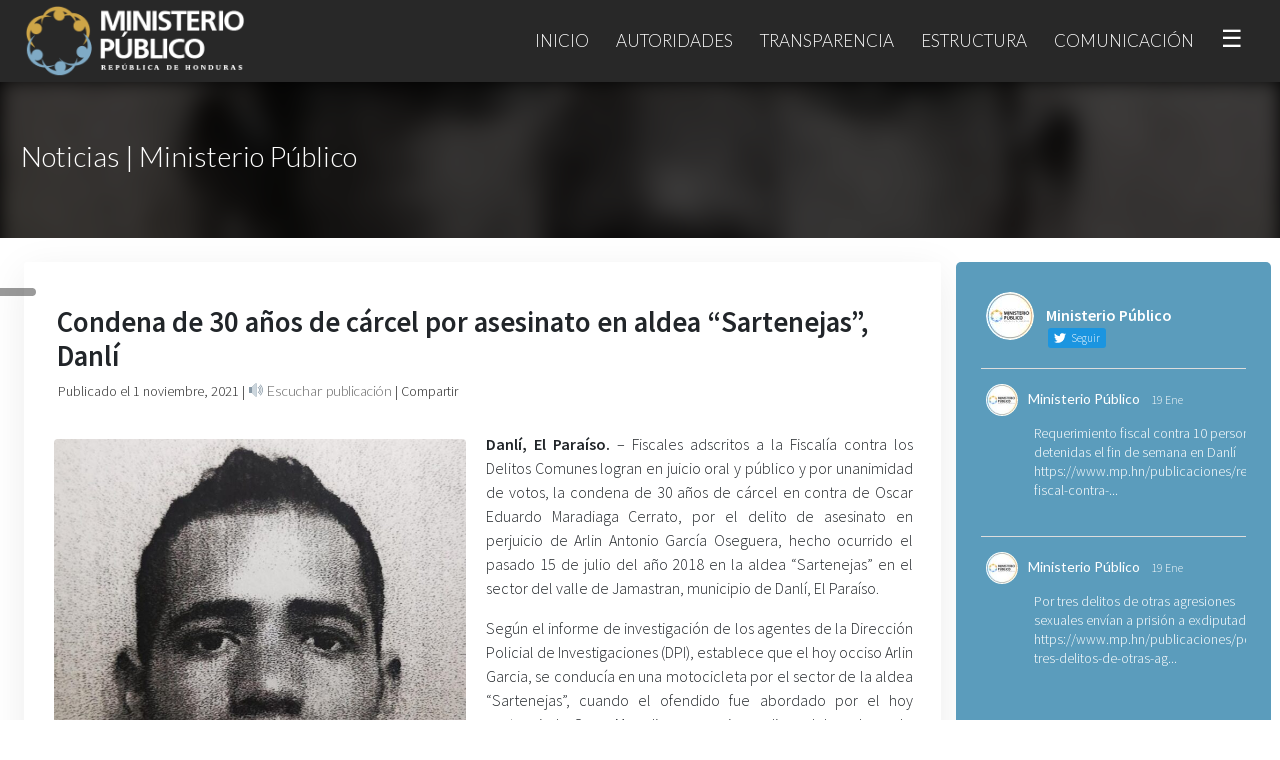

--- FILE ---
content_type: text/html; charset=UTF-8
request_url: https://www.mp.hn/publicaciones/condena-de-30-anos-de-carcel-por-asesinato-en-aldea-sartenejas-danli/
body_size: 19473
content:
<!DOCTYPE html>
<html lang="es">
    <head>
        <title>Condena de 30 años de cárcel por asesinato en aldea “Sartenejas”, Danlí | Ministerio Público de Honduras</title>
        <meta charset="utf-8" />
        <link rel="icon" href="">
        <meta name="viewport" content="width=device-width, initial-scale=1, maximum-scale=1">
        <meta name="description" content="Ministerio Público de la República de Honduras">
        <link rel="profile" href="http://gmpg.org/xfn/11" />
        <link rel="stylesheet" href="https://maxcdn.bootstrapcdn.com/bootstrap/4.3.1/css/bootstrap.min.css">
        <script src="https://ajax.googleapis.com/ajax/libs/jquery/3.4.1/jquery.min.js"></script>
        <script src="https://maxcdn.bootstrapcdn.com/bootstrap/4.3.1/js/bootstrap.min.js"></script>
        <script src="https://kit.fontawesome.com/13e21c4553.js" crossorigin="anonymous"></script>
        <link rel="stylesheet" href="https://www.mp.hn/wp-content/themes/mp/style.css">
        <link rel="preconnect" href="https://fonts.gstatic.com">
    <link href="https://fonts.googleapis.com/css2?family=Rouge+Script&display=swap" rel="stylesheet"> 
    <link href="https://fonts.googleapis.com/css?family=Lato:100,300,400,700&display=swap" rel="stylesheet"> 
    <link href="https://fonts.googleapis.com/css?family=Source+Sans+Pro:200,300,400,600&display=swap" rel="stylesheet"> 
        <meta name='robots' content='max-image-preview:large' />
<link rel='dns-prefetch' href='//code.responsivevoice.org' />
<script type="text/javascript">
/* <![CDATA[ */
window._wpemojiSettings = {"baseUrl":"https:\/\/s.w.org\/images\/core\/emoji\/14.0.0\/72x72\/","ext":".png","svgUrl":"https:\/\/s.w.org\/images\/core\/emoji\/14.0.0\/svg\/","svgExt":".svg","source":{"concatemoji":"https:\/\/www.mp.hn\/wp-includes\/js\/wp-emoji-release.min.js?ver=6.4.7"}};
/*! This file is auto-generated */
!function(i,n){var o,s,e;function c(e){try{var t={supportTests:e,timestamp:(new Date).valueOf()};sessionStorage.setItem(o,JSON.stringify(t))}catch(e){}}function p(e,t,n){e.clearRect(0,0,e.canvas.width,e.canvas.height),e.fillText(t,0,0);var t=new Uint32Array(e.getImageData(0,0,e.canvas.width,e.canvas.height).data),r=(e.clearRect(0,0,e.canvas.width,e.canvas.height),e.fillText(n,0,0),new Uint32Array(e.getImageData(0,0,e.canvas.width,e.canvas.height).data));return t.every(function(e,t){return e===r[t]})}function u(e,t,n){switch(t){case"flag":return n(e,"\ud83c\udff3\ufe0f\u200d\u26a7\ufe0f","\ud83c\udff3\ufe0f\u200b\u26a7\ufe0f")?!1:!n(e,"\ud83c\uddfa\ud83c\uddf3","\ud83c\uddfa\u200b\ud83c\uddf3")&&!n(e,"\ud83c\udff4\udb40\udc67\udb40\udc62\udb40\udc65\udb40\udc6e\udb40\udc67\udb40\udc7f","\ud83c\udff4\u200b\udb40\udc67\u200b\udb40\udc62\u200b\udb40\udc65\u200b\udb40\udc6e\u200b\udb40\udc67\u200b\udb40\udc7f");case"emoji":return!n(e,"\ud83e\udef1\ud83c\udffb\u200d\ud83e\udef2\ud83c\udfff","\ud83e\udef1\ud83c\udffb\u200b\ud83e\udef2\ud83c\udfff")}return!1}function f(e,t,n){var r="undefined"!=typeof WorkerGlobalScope&&self instanceof WorkerGlobalScope?new OffscreenCanvas(300,150):i.createElement("canvas"),a=r.getContext("2d",{willReadFrequently:!0}),o=(a.textBaseline="top",a.font="600 32px Arial",{});return e.forEach(function(e){o[e]=t(a,e,n)}),o}function t(e){var t=i.createElement("script");t.src=e,t.defer=!0,i.head.appendChild(t)}"undefined"!=typeof Promise&&(o="wpEmojiSettingsSupports",s=["flag","emoji"],n.supports={everything:!0,everythingExceptFlag:!0},e=new Promise(function(e){i.addEventListener("DOMContentLoaded",e,{once:!0})}),new Promise(function(t){var n=function(){try{var e=JSON.parse(sessionStorage.getItem(o));if("object"==typeof e&&"number"==typeof e.timestamp&&(new Date).valueOf()<e.timestamp+604800&&"object"==typeof e.supportTests)return e.supportTests}catch(e){}return null}();if(!n){if("undefined"!=typeof Worker&&"undefined"!=typeof OffscreenCanvas&&"undefined"!=typeof URL&&URL.createObjectURL&&"undefined"!=typeof Blob)try{var e="postMessage("+f.toString()+"("+[JSON.stringify(s),u.toString(),p.toString()].join(",")+"));",r=new Blob([e],{type:"text/javascript"}),a=new Worker(URL.createObjectURL(r),{name:"wpTestEmojiSupports"});return void(a.onmessage=function(e){c(n=e.data),a.terminate(),t(n)})}catch(e){}c(n=f(s,u,p))}t(n)}).then(function(e){for(var t in e)n.supports[t]=e[t],n.supports.everything=n.supports.everything&&n.supports[t],"flag"!==t&&(n.supports.everythingExceptFlag=n.supports.everythingExceptFlag&&n.supports[t]);n.supports.everythingExceptFlag=n.supports.everythingExceptFlag&&!n.supports.flag,n.DOMReady=!1,n.readyCallback=function(){n.DOMReady=!0}}).then(function(){return e}).then(function(){var e;n.supports.everything||(n.readyCallback(),(e=n.source||{}).concatemoji?t(e.concatemoji):e.wpemoji&&e.twemoji&&(t(e.twemoji),t(e.wpemoji)))}))}((window,document),window._wpemojiSettings);
/* ]]> */
</script>
<style id='wp-emoji-styles-inline-css' type='text/css'>

	img.wp-smiley, img.emoji {
		display: inline !important;
		border: none !important;
		box-shadow: none !important;
		height: 1em !important;
		width: 1em !important;
		margin: 0 0.07em !important;
		vertical-align: -0.1em !important;
		background: none !important;
		padding: 0 !important;
	}
</style>
<link rel='stylesheet' id='wp-block-library-css' href='https://www.mp.hn/wp-includes/css/dist/block-library/style.min.css?ver=6.4.7' type='text/css' media='all' />
<style id='classic-theme-styles-inline-css' type='text/css'>
/*! This file is auto-generated */
.wp-block-button__link{color:#fff;background-color:#32373c;border-radius:9999px;box-shadow:none;text-decoration:none;padding:calc(.667em + 2px) calc(1.333em + 2px);font-size:1.125em}.wp-block-file__button{background:#32373c;color:#fff;text-decoration:none}
</style>
<style id='global-styles-inline-css' type='text/css'>
body{--wp--preset--color--black: #000000;--wp--preset--color--cyan-bluish-gray: #abb8c3;--wp--preset--color--white: #ffffff;--wp--preset--color--pale-pink: #f78da7;--wp--preset--color--vivid-red: #cf2e2e;--wp--preset--color--luminous-vivid-orange: #ff6900;--wp--preset--color--luminous-vivid-amber: #fcb900;--wp--preset--color--light-green-cyan: #7bdcb5;--wp--preset--color--vivid-green-cyan: #00d084;--wp--preset--color--pale-cyan-blue: #8ed1fc;--wp--preset--color--vivid-cyan-blue: #0693e3;--wp--preset--color--vivid-purple: #9b51e0;--wp--preset--gradient--vivid-cyan-blue-to-vivid-purple: linear-gradient(135deg,rgba(6,147,227,1) 0%,rgb(155,81,224) 100%);--wp--preset--gradient--light-green-cyan-to-vivid-green-cyan: linear-gradient(135deg,rgb(122,220,180) 0%,rgb(0,208,130) 100%);--wp--preset--gradient--luminous-vivid-amber-to-luminous-vivid-orange: linear-gradient(135deg,rgba(252,185,0,1) 0%,rgba(255,105,0,1) 100%);--wp--preset--gradient--luminous-vivid-orange-to-vivid-red: linear-gradient(135deg,rgba(255,105,0,1) 0%,rgb(207,46,46) 100%);--wp--preset--gradient--very-light-gray-to-cyan-bluish-gray: linear-gradient(135deg,rgb(238,238,238) 0%,rgb(169,184,195) 100%);--wp--preset--gradient--cool-to-warm-spectrum: linear-gradient(135deg,rgb(74,234,220) 0%,rgb(151,120,209) 20%,rgb(207,42,186) 40%,rgb(238,44,130) 60%,rgb(251,105,98) 80%,rgb(254,248,76) 100%);--wp--preset--gradient--blush-light-purple: linear-gradient(135deg,rgb(255,206,236) 0%,rgb(152,150,240) 100%);--wp--preset--gradient--blush-bordeaux: linear-gradient(135deg,rgb(254,205,165) 0%,rgb(254,45,45) 50%,rgb(107,0,62) 100%);--wp--preset--gradient--luminous-dusk: linear-gradient(135deg,rgb(255,203,112) 0%,rgb(199,81,192) 50%,rgb(65,88,208) 100%);--wp--preset--gradient--pale-ocean: linear-gradient(135deg,rgb(255,245,203) 0%,rgb(182,227,212) 50%,rgb(51,167,181) 100%);--wp--preset--gradient--electric-grass: linear-gradient(135deg,rgb(202,248,128) 0%,rgb(113,206,126) 100%);--wp--preset--gradient--midnight: linear-gradient(135deg,rgb(2,3,129) 0%,rgb(40,116,252) 100%);--wp--preset--font-size--small: 13px;--wp--preset--font-size--medium: 20px;--wp--preset--font-size--large: 36px;--wp--preset--font-size--x-large: 42px;--wp--preset--spacing--20: 0.44rem;--wp--preset--spacing--30: 0.67rem;--wp--preset--spacing--40: 1rem;--wp--preset--spacing--50: 1.5rem;--wp--preset--spacing--60: 2.25rem;--wp--preset--spacing--70: 3.38rem;--wp--preset--spacing--80: 5.06rem;--wp--preset--shadow--natural: 6px 6px 9px rgba(0, 0, 0, 0.2);--wp--preset--shadow--deep: 12px 12px 50px rgba(0, 0, 0, 0.4);--wp--preset--shadow--sharp: 6px 6px 0px rgba(0, 0, 0, 0.2);--wp--preset--shadow--outlined: 6px 6px 0px -3px rgba(255, 255, 255, 1), 6px 6px rgba(0, 0, 0, 1);--wp--preset--shadow--crisp: 6px 6px 0px rgba(0, 0, 0, 1);}:where(.is-layout-flex){gap: 0.5em;}:where(.is-layout-grid){gap: 0.5em;}body .is-layout-flow > .alignleft{float: left;margin-inline-start: 0;margin-inline-end: 2em;}body .is-layout-flow > .alignright{float: right;margin-inline-start: 2em;margin-inline-end: 0;}body .is-layout-flow > .aligncenter{margin-left: auto !important;margin-right: auto !important;}body .is-layout-constrained > .alignleft{float: left;margin-inline-start: 0;margin-inline-end: 2em;}body .is-layout-constrained > .alignright{float: right;margin-inline-start: 2em;margin-inline-end: 0;}body .is-layout-constrained > .aligncenter{margin-left: auto !important;margin-right: auto !important;}body .is-layout-constrained > :where(:not(.alignleft):not(.alignright):not(.alignfull)){max-width: var(--wp--style--global--content-size);margin-left: auto !important;margin-right: auto !important;}body .is-layout-constrained > .alignwide{max-width: var(--wp--style--global--wide-size);}body .is-layout-flex{display: flex;}body .is-layout-flex{flex-wrap: wrap;align-items: center;}body .is-layout-flex > *{margin: 0;}body .is-layout-grid{display: grid;}body .is-layout-grid > *{margin: 0;}:where(.wp-block-columns.is-layout-flex){gap: 2em;}:where(.wp-block-columns.is-layout-grid){gap: 2em;}:where(.wp-block-post-template.is-layout-flex){gap: 1.25em;}:where(.wp-block-post-template.is-layout-grid){gap: 1.25em;}.has-black-color{color: var(--wp--preset--color--black) !important;}.has-cyan-bluish-gray-color{color: var(--wp--preset--color--cyan-bluish-gray) !important;}.has-white-color{color: var(--wp--preset--color--white) !important;}.has-pale-pink-color{color: var(--wp--preset--color--pale-pink) !important;}.has-vivid-red-color{color: var(--wp--preset--color--vivid-red) !important;}.has-luminous-vivid-orange-color{color: var(--wp--preset--color--luminous-vivid-orange) !important;}.has-luminous-vivid-amber-color{color: var(--wp--preset--color--luminous-vivid-amber) !important;}.has-light-green-cyan-color{color: var(--wp--preset--color--light-green-cyan) !important;}.has-vivid-green-cyan-color{color: var(--wp--preset--color--vivid-green-cyan) !important;}.has-pale-cyan-blue-color{color: var(--wp--preset--color--pale-cyan-blue) !important;}.has-vivid-cyan-blue-color{color: var(--wp--preset--color--vivid-cyan-blue) !important;}.has-vivid-purple-color{color: var(--wp--preset--color--vivid-purple) !important;}.has-black-background-color{background-color: var(--wp--preset--color--black) !important;}.has-cyan-bluish-gray-background-color{background-color: var(--wp--preset--color--cyan-bluish-gray) !important;}.has-white-background-color{background-color: var(--wp--preset--color--white) !important;}.has-pale-pink-background-color{background-color: var(--wp--preset--color--pale-pink) !important;}.has-vivid-red-background-color{background-color: var(--wp--preset--color--vivid-red) !important;}.has-luminous-vivid-orange-background-color{background-color: var(--wp--preset--color--luminous-vivid-orange) !important;}.has-luminous-vivid-amber-background-color{background-color: var(--wp--preset--color--luminous-vivid-amber) !important;}.has-light-green-cyan-background-color{background-color: var(--wp--preset--color--light-green-cyan) !important;}.has-vivid-green-cyan-background-color{background-color: var(--wp--preset--color--vivid-green-cyan) !important;}.has-pale-cyan-blue-background-color{background-color: var(--wp--preset--color--pale-cyan-blue) !important;}.has-vivid-cyan-blue-background-color{background-color: var(--wp--preset--color--vivid-cyan-blue) !important;}.has-vivid-purple-background-color{background-color: var(--wp--preset--color--vivid-purple) !important;}.has-black-border-color{border-color: var(--wp--preset--color--black) !important;}.has-cyan-bluish-gray-border-color{border-color: var(--wp--preset--color--cyan-bluish-gray) !important;}.has-white-border-color{border-color: var(--wp--preset--color--white) !important;}.has-pale-pink-border-color{border-color: var(--wp--preset--color--pale-pink) !important;}.has-vivid-red-border-color{border-color: var(--wp--preset--color--vivid-red) !important;}.has-luminous-vivid-orange-border-color{border-color: var(--wp--preset--color--luminous-vivid-orange) !important;}.has-luminous-vivid-amber-border-color{border-color: var(--wp--preset--color--luminous-vivid-amber) !important;}.has-light-green-cyan-border-color{border-color: var(--wp--preset--color--light-green-cyan) !important;}.has-vivid-green-cyan-border-color{border-color: var(--wp--preset--color--vivid-green-cyan) !important;}.has-pale-cyan-blue-border-color{border-color: var(--wp--preset--color--pale-cyan-blue) !important;}.has-vivid-cyan-blue-border-color{border-color: var(--wp--preset--color--vivid-cyan-blue) !important;}.has-vivid-purple-border-color{border-color: var(--wp--preset--color--vivid-purple) !important;}.has-vivid-cyan-blue-to-vivid-purple-gradient-background{background: var(--wp--preset--gradient--vivid-cyan-blue-to-vivid-purple) !important;}.has-light-green-cyan-to-vivid-green-cyan-gradient-background{background: var(--wp--preset--gradient--light-green-cyan-to-vivid-green-cyan) !important;}.has-luminous-vivid-amber-to-luminous-vivid-orange-gradient-background{background: var(--wp--preset--gradient--luminous-vivid-amber-to-luminous-vivid-orange) !important;}.has-luminous-vivid-orange-to-vivid-red-gradient-background{background: var(--wp--preset--gradient--luminous-vivid-orange-to-vivid-red) !important;}.has-very-light-gray-to-cyan-bluish-gray-gradient-background{background: var(--wp--preset--gradient--very-light-gray-to-cyan-bluish-gray) !important;}.has-cool-to-warm-spectrum-gradient-background{background: var(--wp--preset--gradient--cool-to-warm-spectrum) !important;}.has-blush-light-purple-gradient-background{background: var(--wp--preset--gradient--blush-light-purple) !important;}.has-blush-bordeaux-gradient-background{background: var(--wp--preset--gradient--blush-bordeaux) !important;}.has-luminous-dusk-gradient-background{background: var(--wp--preset--gradient--luminous-dusk) !important;}.has-pale-ocean-gradient-background{background: var(--wp--preset--gradient--pale-ocean) !important;}.has-electric-grass-gradient-background{background: var(--wp--preset--gradient--electric-grass) !important;}.has-midnight-gradient-background{background: var(--wp--preset--gradient--midnight) !important;}.has-small-font-size{font-size: var(--wp--preset--font-size--small) !important;}.has-medium-font-size{font-size: var(--wp--preset--font-size--medium) !important;}.has-large-font-size{font-size: var(--wp--preset--font-size--large) !important;}.has-x-large-font-size{font-size: var(--wp--preset--font-size--x-large) !important;}
.wp-block-navigation a:where(:not(.wp-element-button)){color: inherit;}
:where(.wp-block-post-template.is-layout-flex){gap: 1.25em;}:where(.wp-block-post-template.is-layout-grid){gap: 1.25em;}
:where(.wp-block-columns.is-layout-flex){gap: 2em;}:where(.wp-block-columns.is-layout-grid){gap: 2em;}
.wp-block-pullquote{font-size: 1.5em;line-height: 1.6;}
</style>
<link rel='stylesheet' id='ctf_styles-css' href='https://www.mp.hn/wp-content/plugins/custom-twitter-feeds/css/ctf-styles.min.css?ver=2.2.1' type='text/css' media='all' />
<link rel='stylesheet' id='rv-style-css' href='https://www.mp.hn/wp-content/plugins/responsivevoice-text-to-speech/includes/css/responsivevoice.css?ver=6.4.7' type='text/css' media='all' />
<link rel='stylesheet' id='fancybox-css' href='https://www.mp.hn/wp-content/plugins/easy-fancybox/fancybox/1.5.4/jquery.fancybox.min.css?ver=6.4.7' type='text/css' media='screen' />
<link rel='stylesheet' id='js_composer_custom_css-css' href='//www.mp.hn/wp-content/uploads/js_composer/custom.css?ver=7.1' type='text/css' media='all' />
<script type="text/javascript" src="https://code.responsivevoice.org/1.8.3/responsivevoice.js?source=wp-plugin&amp;ver=6.4.7" id="responsive-voice-js"></script>
<script type="text/javascript" src="https://www.mp.hn/wp-includes/js/jquery/jquery.min.js?ver=3.7.1" id="jquery-core-js"></script>
<script type="text/javascript" src="https://www.mp.hn/wp-includes/js/jquery/jquery-migrate.min.js?ver=3.4.1" id="jquery-migrate-js"></script>
<script></script><link rel="https://api.w.org/" href="https://www.mp.hn/wp-json/" /><link rel="alternate" type="application/json" href="https://www.mp.hn/wp-json/wp/v2/posts/37903" /><link rel="EditURI" type="application/rsd+xml" title="RSD" href="https://www.mp.hn/xmlrpc.php?rsd" />
<link rel="canonical" href="https://www.mp.hn/publicaciones/condena-de-30-anos-de-carcel-por-asesinato-en-aldea-sartenejas-danli/" />
<link rel='shortlink' href='https://www.mp.hn/?p=37903' />
<link rel="alternate" type="application/json+oembed" href="https://www.mp.hn/wp-json/oembed/1.0/embed?url=https%3A%2F%2Fwww.mp.hn%2Fpublicaciones%2Fcondena-de-30-anos-de-carcel-por-asesinato-en-aldea-sartenejas-danli%2F" />
<link rel="alternate" type="text/xml+oembed" href="https://www.mp.hn/wp-json/oembed/1.0/embed?url=https%3A%2F%2Fwww.mp.hn%2Fpublicaciones%2Fcondena-de-30-anos-de-carcel-por-asesinato-en-aldea-sartenejas-danli%2F&#038;format=xml" />
<link rel="icon" href="https://www.mp.hn/wp-content/uploads/2020/01/cropped-icon-32x32.png" sizes="32x32" />
<link rel="icon" href="https://www.mp.hn/wp-content/uploads/2020/01/cropped-icon-192x192.png" sizes="192x192" />
<link rel="apple-touch-icon" href="https://www.mp.hn/wp-content/uploads/2020/01/cropped-icon-180x180.png" />
<meta name="msapplication-TileImage" content="https://www.mp.hn/wp-content/uploads/2020/01/cropped-icon-270x270.png" />
<noscript><style> .wpb_animate_when_almost_visible { opacity: 1; }</style></noscript><style> .ss-mp {     position: fixed;     z-index: 999999;     left: 0;     top: 40%;     width: 36px;     text-align: center;     background: rgba(0,0,0,0.4);     /*background:#282828;*/     padding: 4px 6px;     border-radius: 0px 10px 10px 0px;     -webkit-backdrop-filter: blur(48px);     -moz-backdrop-filter: blur(48px);     backdrop-filter: blur(48px); }  .ss-mp > .social-footer-webs-mp-side {     color: #fff;     font-size: 21px;     border-bottom-style: solid;     border-bottom-width: 1px;     border-bottom-color: rgba(255,255,255,0.2); }  .link-footer-webs, .link-footer-webs:hover {     text-transform: none;     font-size: 17px; }  .nav-item-mp-webs {     border-left-color: rgba(255,255,255,0.1) !important; }  #ctf p.ctf-tweet-text {     font-size: 16px !important;     letter-spacing: 1px !important; }  a.glink img {     display: none !important; }  a.glink span {     vertical-align: inherit !important;     font-size: 16px !important;     color: #fff !important; }  p, a, li {     text-align:justify; }  .nav-item-mp-webs { /*background-image: linear-gradient(to right, rgba(0,0,0,0.1), rgba(0,0,0,0.4));*/ margin-top: 0px; padding-top: 60px; -webkit-backdrop-filter: blur(8px); -moz-backdrop-filter: blur(8px); backdrop-filter: blur(8px); }  /*.nav-slider-mp-webs > p {     text-align: left; }*/  .titulo-post-webs {     margin-top: 140px; }  #ctf p.ctf-tweet-text {     font-size: 14px !important;     letter-spacing:0px !important;     text-align: left !important; }  .fab, .far {     transition: all 0.4s; }  #ctf.ctf-super-narrow .ctf-header-user {     text-align: left !important; }  .opciones-box-webs-mp > a, .opciones-box-webs-mp > a:hover {     padding: 10px 24px;     width: 100%;     display: block;     text-align: center;     min-height: 67px; }  .opciones-box-webs-mp {     padding:0; }  .item-box-webs-mp > div > p {     text-align:center !important; }  #fancybox-overlay {     background:#000 !important;     z-index: 999999999; }  #fancybox-wrap {     z-index: 9999999999; }  #fancybox-content {     border-color: #000 !important; }  .item-box-webs-mp > .wpb_wrapper > p {     display:none; }  .item-box-webs-mp > .wpb_wrapper {     min-height: 66px; }  .item-box-webs-mp > .wpb_wrapper {     min-height: 0px;     padding: 0; }  .item-box-webs-mp > .wpb_wrapper > h3 > a {     padding: 10px 24px;     width: 100%;     display: block;     text-align: center;     min-height: 67px; }  .post-webs span > [loading=lazy] {     display:none !important; }  .box-related-post-mp-webs-content div {     text-align: center !important; }  .item-box-webs-mp-title {     padding: 10px 24px;     width: 100%;     display: block;     text-align: center;     min-height: 67px;     color: #000;     text-decoration: none;     font-weight: 400;     font-size: 15px;     font-weight: 400;     font-family: source sans pro;     display: flex;    align-items: center; }  .vc-webs-mp-box-1{     display: flex;    align-items: center; }   .item-box-webs-mp-title:hover {     color:#fff;     text-decoration:none; }  a:hover {     text-decoration: none !important; }  @media(max-width:900px){ .nav-item-mp-webs {     padding-top: 0 !important; }      .carousel-item > p {     padding-left:38px;     padding-right:38px;     text-align: center !important;     font-size:18px;     font-weight:500; } .carousel-item > a {     text-align: center !important; }  .tag-mp-webs > span {     display:none; }  .cover-public-mp-webs > .content-public-mp-webs > p {     font-size: 1.6em !important;     text-align: center;     margin-bottom: 5px;     padding: 40px 20px 0px 20px; }  }  .content-box-acceso-perfil {     padding: 10px 10px 0px 10px; }  .item-box-webs-mp > .wpb_wrapper {     background: #fff; }  .twitter-tweet.twitter-tweet-rendered {     text-align: center;     margin: auto; }  .wp-block-embed-youtube > .wp-block-embed__wrapper {     text-align: center; }  figure {     margin-top: 30px !important;     margin-bottom: 30px !important; }  p.ctf-tweet-text br {     display:none; }  .container-fluid {     max-width: 1300px;     padding: 24px !important; }  #footer-webs > .vc_col-sm-12 > .vc_column-inner {     max-width: 1300px;     margin: auto; }  .wpb_wrapper > .wpb_single_image > .vc_figure {     margin-top: 0px !important;     margin-bottom: 0px !important; }  #fancybox-overlay {     background: #000 !important;     backdrop-filter: none !important; }  .link-footer-webs, .link-footer-webs:hover {     font-weight: 300 !important; }  .recientes-por-perfil-mp {     display:none; }  @media(max-width:1017px){ .navbar-light .navbar-nav .nav-link {     font-size: 14px; }     }  @media(max-width:915px){ .navbar-light .navbar-nav .nav-link {     margin: 0px 0px; } }  @media(max-width:872px){ .navbar-light .navbar-nav .nav-link {     font-size: 12px; }   .nav-item-mp-webs {     display:none; }  .titulo-post-webs {     margin-top: 126px; }  .cover-public-mp-webs {     height: 116px; } }  @media(max-width:700px){ .carousel-item > a {     margin-top: -197px !important; }  .texto-buscador {     font-weight: 300 !important;     font-size: 1.8em !important;     padding-bottom: 0px !important; }  .buscador-input-webs {     margin-top: 0 !important; }  .icon-link-home-mp-webs > img {     margin-top: 30px !important; }  .icon-link-home-mp-webs > img {     margin-top: 50px !important;     width: 100%;     padding-bottom: 16px !important; }  #ctf p.ctf-tweet-text, .ctf-tweet-text > a{     color: #000 !important; }  #footer-webs p {     text-align:center; }  #footer-webs {     padding: 10px 0px; }  .dropdown-menu > li > .dropdown-item {     font-size: 12px !important;     text-transform: none !important; }  .description-perfil-mp {     padding: 20px 20px !important; }  .description-perfil-mp > p {     font-size: 13px !important; }  .cargo-mp, .sub-cargo-mp{     font-size: 16px !important; } }  #post-6 {     background: linear-gradient(90deg, #18191d, #41454e 100%) !important; }  #buscador-inicio-mp {     background: transparent !important;     max-width: 1300px !important;     margin: auto !important;     width: 100% !important;     left: 0 !important; }  #demo {     margin: auto;     max-width: 1460px; } .carousel-item > a > span {     border-radius: 100px; }</style>
<style> .mp-webshn-img-principal {     margin-right: 20px !important; }  .sub-bar-mp-webs {     padding: 14px;     margin-top: -50px;     color:#282828;     font-size: 14px; }  .mp-webshn-contenido-principal > p {     text-align:justify !important; }  .sub-bar-mp-webs > a, .sub-bar-mp-webs > span > a, .sub-bar-mp-webs > a > i, .sub-bar-mp-webs > button > span {     color:#282828; }  .title-inner-post-mp-webs {     font-size: 1.8em;     font-weight: 700;     margin-bottom: 30px;     margin-top: 20px;     padding: 13px; }  .cover-public-mp-webs {     height: 158px; }  img.post-mp-webs {     height: auto;     border-radius: 4px;     margin-top: -3px; }  .wp-block-image .alignleft {     margin-top: 6px !important;     margin-right: 10px; }  .wp-block-image .alignright {     margin-top: 6px !important;     margin-left: 10px; }  .wp-block-image img {     border-radius: 4px !important; }  .post-webs > div {     display: flow-root;     background: #fff;     box-shadow: 0px 10px 40px rgba(0,0,0,0.08);     margin-bottom: 50px;     border-radius: 3px;     padding: 10px 20px; }  .mp-webshn-img-principal {     width:47%;     float:left;     margin: 10px; }  .mp-webshn-contenido-principal {     width:98%;     margin: 10px; }  span > strong > img {     display:none; }  @media(max-width:800px){ .mp-webshn-img-principal {     width:94%; }  .mp-webshn-contenido-principal {     width:94%; }  .titulo-post-webs {     text-align: center;     width: 94%; }  .title-inner-post-mp-webs {     font-size: 1.2em;     text-align: center; }  .hide-mobile-webs {     display:none; }  .sub-bar-mp-webs {     text-align: center; }  .mp-webshn-img-principal {     margin-right: 0px !important; } }  .link-relacionado-mp-webs, .link-relacionado-mp-webs:hover{     text-decoration:none;     color:#666; }  .box-related-post-mp-webs-content {     text-align: center;     background: #fff;     box-shadow: 0px 10px 20px   rgba(0,0,0,0.1);     border-radius: 10px;     overflow: hidden;     transition:all 0.2s; }  .box-related-post-mp-webs-content:hover {     transform: translate(0px, -8px);     box-shadow: 0px 20px 30px   rgba(0,0,0,0.34); } #fancybox-overlay {     background: #000 !important;     backdrop-filter: none !important; }  .link-footer-webs, .link-footer-webs:hover {     font-weight: 300 !important; }  .recientes-por-perfil-mp {     display:none; }  @media(max-width:1017px){ .navbar-light .navbar-nav .nav-link {     font-size: 14px; }     }  @media(max-width:915px){ .navbar-light .navbar-nav .nav-link {     margin: 0px 0px; } }  @media(max-width:872px){ .navbar-light .navbar-nav .nav-link {     font-size: 12px; }   .nav-item-mp-webs {     display:none; }  .titulo-post-webs {     margin-top: 126px; }  .cover-public-mp-webs {     height: 116px; } }@media(max-width:700px){ #post-91 > .vc_row-fluid {     padding-left: 6px !important;     padding-right: 6px !important; }  .vc_custom_1606773259519 {     margin: 0 !important;     padding: 10px 20px !important; }  #post-158 .vc_empty_space {     height:10px !important; }  #post-416 .vc_empty_space {     height:10px !important; }  .wp-image-13020 {     max-width: 620px;     width: 100% !important; }  .firma-autoridad-mp {     text-align: left !important; }  .firma-autoridad-mp > span {     font-size: 24px !important; }  .vc_column_container > .vc_column-inner {     padding-left: 20px;     padding-right: 20px; }  #cover-page-webs > div > h2 {     font-size: 1.4em !important;     letter-spacing: -1px !important; }  #cover-page-webs > div > h5 {     font-size: 1em !important;     font-weight: bold !important;     margin-top: 12px !important; }  #cover-page-webs > div > h2 {     font-size: 1.4em !important;     letter-spacing: -1px !important; }  .cover-public-mp-webs > .content-public-mp-webs > p {     line-height: 26px !important;     margin-top: 16px !important; }  .carousel-item > p {     margin-top: -200px !important; }  .carousel-item > a {     margin-top: -82px !important;     padding-left: 0% !important; } }</style>
    </head>
<body class="post-template-default single single-post postid-37903 single-format-standard wpb-js-composer js-comp-ver-7.1 vc_responsive">
    
<nav class="navbar navbar-expand-md navbar-light bg-light" role="navigation">
  <div class="container" style="max-width:1300px;">
    <!-- Brand and toggle get grouped for better mobile display -->
	<a class="navbar-brand logo-webs" href="https://www.mp.hn"><img src="https://www.mp.hn/wp-content/uploads/2019/10/logo-01.png"></a>
	<button class="navbar-toggler" type="button" data-toggle="collapse" data-target="#menu-collapse-1-webs" aria-controls="menu-collapse-1-webs" aria-expanded="false" aria-label="Toggle navigation">
		<span class="navbar-toggler-icon"></span>
	</button>
        <div id="menu-collapse-1-webs" class="collapse navbar-collapse"><ul id="menu-menu-principal" class="nav navbar-nav ml-auto"><li itemscope="itemscope" itemtype="https://www.schema.org/SiteNavigationElement" id="menu-item-41" class="menu-item menu-item-type-custom menu-item-object-custom menu-item-home menu-item-41 nav-item"><a title="Inicio" href="https://www.mp.hn/" class="nav-link">Inicio</a></li>
<li itemscope="itemscope" itemtype="https://www.schema.org/SiteNavigationElement" id="menu-item-79" class="menu-item menu-item-type-custom menu-item-object-custom menu-item-has-children dropdown menu-item-79 nav-item"><a title="Autoridades" href="#" data-toggle="dropdown" aria-haspopup="true" aria-expanded="false" class="dropdown-toggle nav-link" id="menu-item-dropdown-79">Autoridades</a>
<ul class="dropdown-menu" aria-labelledby="menu-item-dropdown-79" role="menu">
	<li itemscope="itemscope" itemtype="https://www.schema.org/SiteNavigationElement" id="menu-item-42" class="menu-item menu-item-type-custom menu-item-object-custom menu-item-42 nav-item"><a title="Fiscalía General" href="https://www.mp.hn/fiscalia-general/" class="dropdown-item">Fiscalía General</a></li>
	<li itemscope="itemscope" itemtype="https://www.schema.org/SiteNavigationElement" id="menu-item-74" class="menu-item menu-item-type-custom menu-item-object-custom menu-item-74 nav-item"><a title="Fiscalía General Adjunta" href="https://www.mp.hn/fiscalia-general-adjunta/" class="dropdown-item">Fiscalía General Adjunta</a></li>
	<li itemscope="itemscope" itemtype="https://www.schema.org/SiteNavigationElement" id="menu-item-255" class="temporal-oculto menu-item menu-item-type-custom menu-item-object-custom menu-item-255 nav-item"><a title="Dirección de Fiscalía" href="#" class="dropdown-item">Dirección de Fiscalía</a></li>
	<li itemscope="itemscope" itemtype="https://www.schema.org/SiteNavigationElement" id="menu-item-19196" class="menu-item menu-item-type-custom menu-item-object-custom menu-item-19196 nav-item"><a title="Dirección General de Fiscalías" href="https://www.mp.hn/publicaciones/area/direccion-de-fiscalias/" class="dropdown-item">Dirección General de Fiscalías</a></li>
</ul>
</li>
<li itemscope="itemscope" itemtype="https://www.schema.org/SiteNavigationElement" id="menu-item-248" class="menu-item menu-item-type-custom menu-item-object-custom menu-item-248 nav-item"><a title="Transparencia" target="_blank" href="https://portalunico.iaip.gob.hn/homeLanding" class="nav-link">Transparencia</a></li>
<li itemscope="itemscope" itemtype="https://www.schema.org/SiteNavigationElement" id="menu-item-249" class="menu-item menu-item-type-custom menu-item-object-custom menu-item-has-children dropdown menu-item-249 nav-item"><a title="Estructura" href="#" data-toggle="dropdown" aria-haspopup="true" aria-expanded="false" class="dropdown-toggle nav-link" id="menu-item-dropdown-249">Estructura</a>
<ul class="dropdown-menu" aria-labelledby="menu-item-dropdown-249" role="menu">
	<li itemscope="itemscope" itemtype="https://www.schema.org/SiteNavigationElement" id="menu-item-35345" class="menu-item menu-item-type-custom menu-item-object-custom menu-item-35345 nav-item"><a title="Estructura Orgánica" href="https://www.mp.hn/estructura-organica/" class="dropdown-item">Estructura Orgánica</a></li>
	<li itemscope="itemscope" itemtype="https://www.schema.org/SiteNavigationElement" id="menu-item-35346" class="menu-item menu-item-type-custom menu-item-object-custom menu-item-35346 nav-item"><a title="Agencia Técnica de Investigación Criminal" href="https://www.mp.hn/estructura-organica/agencia-tecnica-de-investigacion-criminal/" class="dropdown-item">Agencia Técnica de Investigación Criminal</a></li>
	<li itemscope="itemscope" itemtype="https://www.schema.org/SiteNavigationElement" id="menu-item-35347" class="menu-item menu-item-type-custom menu-item-object-custom menu-item-35347 nav-item"><a title="Dirección de Administración" href="https://www.mp.hn/estructura-organica/direccion-de-administracion/" class="dropdown-item">Dirección de Administración</a></li>
	<li itemscope="itemscope" itemtype="https://www.schema.org/SiteNavigationElement" id="menu-item-35348" class="menu-item menu-item-type-custom menu-item-object-custom menu-item-35348 nav-item"><a title="Dirección de Medicina Forense" href="https://www.mp.hn/estructura-organica/direccion-de-medicina-forense/" class="dropdown-item">Dirección de Medicina Forense</a></li>
	<li itemscope="itemscope" itemtype="https://www.schema.org/SiteNavigationElement" id="menu-item-59201" class="menu-item menu-item-type-custom menu-item-object-custom menu-item-59201 nav-item"><a title="Dirección de Lucha Contra el Narcotráfico" href="https://www.mp.hn/publicaciones/area/direccion-de-lucha-contra-el-narcotrafico/" class="dropdown-item">Dirección de Lucha Contra el Narcotráfico</a></li>
	<li itemscope="itemscope" itemtype="https://www.schema.org/SiteNavigationElement" id="menu-item-35349" class="menu-item menu-item-type-custom menu-item-object-custom menu-item-35349 nav-item"><a title="División de Recursos Humanos" href="https://www.mp.hn/estructura-organica/division-de-recursos-humanos/" class="dropdown-item">División de Recursos Humanos</a></li>
	<li itemscope="itemscope" itemtype="https://www.schema.org/SiteNavigationElement" id="menu-item-35350" class="menu-item menu-item-type-custom menu-item-object-custom menu-item-35350 nav-item"><a title="División de Relaciones Públicas, Educación y Comunicación" href="https://www.mp.hn/estructura-organica/division-de-relaciones-publicas-educacion-y-comunicacion/" class="dropdown-item">División de Relaciones Públicas, Educación y Comunicación</a></li>
	<li itemscope="itemscope" itemtype="https://www.schema.org/SiteNavigationElement" id="menu-item-35351" class="menu-item menu-item-type-custom menu-item-object-custom menu-item-35351 nav-item"><a title="División Legal" href="https://www.mp.hn/estructura-organica/division-legal/" class="dropdown-item">División Legal</a></li>
	<li itemscope="itemscope" itemtype="https://www.schema.org/SiteNavigationElement" id="menu-item-35352" class="menu-item menu-item-type-custom menu-item-object-custom menu-item-35352 nav-item"><a title="Fiscalía General Adjunta" href="https://www.mp.hn/fiscalia-general-adjunta/" class="dropdown-item">Fiscalía General Adjunta</a></li>
	<li itemscope="itemscope" itemtype="https://www.schema.org/SiteNavigationElement" id="menu-item-35353" class="menu-item menu-item-type-custom menu-item-object-custom menu-item-35353 nav-item"><a title="Fiscalías Especiales" href="https://www.mp.hn/estructura-organica/fiscalias-especiales/" class="dropdown-item">Fiscalías Especiales</a></li>
	<li itemscope="itemscope" itemtype="https://www.schema.org/SiteNavigationElement" id="menu-item-35354" class="menu-item menu-item-type-custom menu-item-object-custom menu-item-35354 nav-item"><a title="Fiscalías Regionales y Locales" href="https://www.mp.hn/estructura-organica/fiscalias-regionales/" class="dropdown-item">Fiscalías Regionales y Locales</a></li>
	<li itemscope="itemscope" itemtype="https://www.schema.org/SiteNavigationElement" id="menu-item-35355" class="menu-item menu-item-type-custom menu-item-object-custom menu-item-35355 nav-item"><a title="Módulos Especializados" href="https://www.mp.hn/estructura-organica/modulos-especializados/" class="dropdown-item">Módulos Especializados</a></li>
	<li itemscope="itemscope" itemtype="https://www.schema.org/SiteNavigationElement" id="menu-item-35356" class="menu-item menu-item-type-custom menu-item-object-custom menu-item-35356 nav-item"><a title="Unidades Especializadas" href="https://www.mp.hn/estructura-organica/unidades-especializadas/" class="dropdown-item">Unidades Especializadas</a></li>
	<li itemscope="itemscope" itemtype="https://www.schema.org/SiteNavigationElement" id="menu-item-46390" class="menu-item menu-item-type-custom menu-item-object-custom menu-item-46390 nav-item"><a title="División de Planificación Estratégica y Gestión de Calidad" href="https://www.mp.hn/publicaciones/area/division-de-planificacion-estrategica-y-control-de-la-calidad/" class="dropdown-item">División de Planificación Estratégica y Gestión de Calidad</a></li>
</ul>
</li>
<li itemscope="itemscope" itemtype="https://www.schema.org/SiteNavigationElement" id="menu-item-250" class="menu-item menu-item-type-custom menu-item-object-custom menu-item-has-children dropdown menu-item-250 nav-item"><a title="Comunicación" href="#" data-toggle="dropdown" aria-haspopup="true" aria-expanded="false" class="dropdown-toggle nav-link" id="menu-item-dropdown-250">Comunicación</a>
<ul class="dropdown-menu" aria-labelledby="menu-item-dropdown-250" role="menu">
	<li itemscope="itemscope" itemtype="https://www.schema.org/SiteNavigationElement" id="menu-item-80" class="menu-item menu-item-type-custom menu-item-object-custom menu-item-80 nav-item"><a title="Noticias" href="https://www.mp.hn/noticias/" class="dropdown-item">Noticias</a></li>
	<li itemscope="itemscope" itemtype="https://www.schema.org/SiteNavigationElement" id="menu-item-252" class="menu-item menu-item-type-custom menu-item-object-custom menu-item-252 nav-item"><a title="Eventos" href="https://www.mp.hn/eventos/" class="dropdown-item">Eventos</a></li>
	<li itemscope="itemscope" itemtype="https://www.schema.org/SiteNavigationElement" id="menu-item-251" class="temporal-oculto menu-item menu-item-type-custom menu-item-object-custom menu-item-251 nav-item"><a title="Operaciones" href="#" class="dropdown-item">Operaciones</a></li>
	<li itemscope="itemscope" itemtype="https://www.schema.org/SiteNavigationElement" id="menu-item-36521" class="menu-item menu-item-type-post_type menu-item-object-page menu-item-36521 nav-item"><a title="Galerías" href="https://www.mp.hn/galerias/" class="dropdown-item">Galerías</a></li>
	<li itemscope="itemscope" itemtype="https://www.schema.org/SiteNavigationElement" id="menu-item-253" class="menu-item menu-item-type-custom menu-item-object-custom menu-item-253 nav-item"><a title="Comunicados" href="https://www.mp.hn//comunicados/" class="dropdown-item">Comunicados</a></li>
	<li itemscope="itemscope" itemtype="https://www.schema.org/SiteNavigationElement" id="menu-item-254" class="menu-item menu-item-type-custom menu-item-object-custom menu-item-254 nav-item"><a title="Videos" href="https://www.mp.hn/multimedia/" class="dropdown-item">Videos</a></li>
	<li itemscope="itemscope" itemtype="https://www.schema.org/SiteNavigationElement" id="menu-item-256" class="temporal-oculto menu-item menu-item-type-custom menu-item-object-custom menu-item-256 nav-item"><a title="Campañas" href="#" class="dropdown-item">Campañas</a></li>
	<li itemscope="itemscope" itemtype="https://www.schema.org/SiteNavigationElement" id="menu-item-257" class="temporal-oculto menu-item menu-item-type-custom menu-item-object-custom menu-item-257 nav-item"><a title="Gacetías" href="#" class="dropdown-item">Gacetías</a></li>
</ul>
</li>
<li itemscope="itemscope" itemtype="https://www.schema.org/SiteNavigationElement" id="menu-item-78" class="menu-item menu-item-type-custom menu-item-object-custom menu-item-has-children dropdown menu-item-78 nav-item"><a title="☰" href="#" data-toggle="dropdown" aria-haspopup="true" aria-expanded="false" class="dropdown-toggle nav-link" id="menu-item-dropdown-78">☰</a>
<ul class="dropdown-menu" aria-labelledby="menu-item-dropdown-78" role="menu">
	<li itemscope="itemscope" itemtype="https://www.schema.org/SiteNavigationElement" id="menu-item-258" class="menu-item menu-item-type-custom menu-item-object-custom menu-item-258 nav-item"><a title="Usuarios Internos" href="#" class="dropdown-item">Usuarios Internos</a></li>
	<li itemscope="itemscope" itemtype="https://www.schema.org/SiteNavigationElement" id="menu-item-70663" class="menu-item menu-item-type-custom menu-item-object-custom menu-item-70663 nav-item"><a title="Eventos" href="#" class="dropdown-item">Eventos</a></li>
	<li itemscope="itemscope" itemtype="https://www.schema.org/SiteNavigationElement" id="menu-item-70913" class="menu-item menu-item-type-custom menu-item-object-custom menu-item-70913 nav-item"><a title="III Congreso Internacional Ciencias Forenses" href="https://sites.google.com/view/congreso-forense-2025/inicio" class="dropdown-item">III Congreso Internacional Ciencias Forenses</a></li>
</ul>
</li>
</ul></div>    </div>
</nav>
        
<div class="cover-public-mp-webs">
    <img width="150" height="150" src="https://www.mp.hn/wp-content/uploads/2021/11/Condena-de-30-anos-de-carcel-por-asesinato-en-aldea-Sartenejas-Danli-150x150.jpg" class="img-post-bg-blur-webs wp-post-image" alt="" decoding="async" />    <div class="content-public-mp-webs">
        <h3 class="titulo-post-webs">Noticias | Ministerio Público</h3>
    </div>
</div>

<div class="container-fluid" style="padding:2% 7.4%;">
  <div class="row">
    <div class="col-9">
	<div class="post-webs" id="post-37903">
	    
	    <h5 class="meta-post-webs" style="display:none;">
	        Publicado el 1 noviembre, 2021 | 
	        <i class="far fa-eye"></i> 1 minuto, 26 segundos |
	        <button id="listenButton1" class="responsivevoice-button" type="button" value="Play" title="ResponsiveVoice Tap to Start/Stop Speech"><span>&#128266; Escuchar publicación</span></button>
        <script>
            listenButton1.onclick = function(){
                if(responsiveVoice.isPlaying()){
                    responsiveVoice.cancel();
                }else{
                    responsiveVoice.speak("Danlí, El Paraíso. - Fiscales adscritos a la Fiscalía contra los Delitos Comunes logran en juicio oral y público y por unanimidad de votos, la condena de 30 años de cárcel en contra de Oscar Eduardo Maradiaga Cerrato, por el delito de asesinato en perjuicio de Arlin Antonio García Oseguera, hecho ocurrido el pasado 15 de julio del año 2018 en la aldea “Sartenejas” en el sector del valle de Jamastran, municipio de Danlí, El Paraíso. Según el informe de investigación de los agentes de la Dirección Policial de Investigaciones (DPI), establece que el hoy occiso Arlin Garcia, se conducía en una motocicleta por el sector de la aldea “Sartenejas”, cuando el ofendido fue abordado por el hoy sentenciado Oscar Maradiaga, que sin mediar palabra alguna le disparó en la cabeza y extremidades dejándolo gravemente herido. Luego de dispararle, el agresor, lo despojó de sus pertenencias y salió huyendo en veloz carrera. Varios pobladores del lugar asistieron al señor Arlin Garcia quien fue trasladado al Hospital Gabriela Alvarado en Danlí y por la gravedad de las heridas fue remitido al Hospital Escuela Universitario (HEU) en Tegucigalpa, donde horas más tarde falleció. El 22 de agosto del año 2018, en un allanamiento, fue detenido Oscar Eduardo Maradiaga en la misma aldea donde ocurrieron los hechos y se le decomisó un arma de fabricación casera tipo chimba, misma con la que cometió el asesinato. Una vez terminada la acción, el imputado fue detenido y puesto ante la fiscalía de turno junto con el arma, que fue enviada al Laboratorio de Balística de la Dirección General de Medicina Forense en Tegucigalpa para el peritaje correspondiente.", "Spanish Latin American Female");
                }
            };
        </script>
     | 
	        Compartir 
	        <a href="https://www.facebook.com/sharer/sharer.php?u=https://www.mp.hn/publicaciones/condena-de-30-anos-de-carcel-por-asesinato-en-aldea-sartenejas-danli/" target="_blank"><i class="fab fa-facebook" aria-hidden="true"></i></a>
	        <a href="https://twitter.com/intent/tweet?text=Condena de 30 años de cárcel por asesinato en aldea “Sartenejas”, Danlí. Ver más en: https://www.mp.hn/publicaciones/condena-de-30-anos-de-carcel-por-asesinato-en-aldea-sartenejas-danli/" target="_blank"><i class="fa-brands fa-square-x-twitter" aria-hidden="true"></i></a>
	        <a href="https://wa.me/?text=Condena de 30 años de cárcel por asesinato en aldea “Sartenejas”, Danlí. Ver más en: https://www.mp.hn/publicaciones/condena-de-30-anos-de-carcel-por-asesinato-en-aldea-sartenejas-danli/" target="_blank"><i class="fab fa-whatsapp" aria-hidden="true"></i></a>
	    </h5>
        <div>
            <h2 class="title-inner-post-mp-webs">Condena de 30 años de cárcel por asesinato en aldea “Sartenejas”, Danlí</h2>
            <p class="sub-bar-mp-webs">Publicado el 1 noviembre, 2021 <span class="hide-mobile-webs">|
	        <button id="listenButton2" class="responsivevoice-button" type="button" value="Play" title="ResponsiveVoice Tap to Start/Stop Speech"><span>&#128266; Escuchar publicación</span></button>
        <script>
            listenButton2.onclick = function(){
                if(responsiveVoice.isPlaying()){
                    responsiveVoice.cancel();
                }else{
                    responsiveVoice.speak("Danlí, El Paraíso. - Fiscales adscritos a la Fiscalía contra los Delitos Comunes logran en juicio oral y público y por unanimidad de votos, la condena de 30 años de cárcel en contra de Oscar Eduardo Maradiaga Cerrato, por el delito de asesinato en perjuicio de Arlin Antonio García Oseguera, hecho ocurrido el pasado 15 de julio del año 2018 en la aldea “Sartenejas” en el sector del valle de Jamastran, municipio de Danlí, El Paraíso. Según el informe de investigación de los agentes de la Dirección Policial de Investigaciones (DPI), establece que el hoy occiso Arlin Garcia, se conducía en una motocicleta por el sector de la aldea “Sartenejas”, cuando el ofendido fue abordado por el hoy sentenciado Oscar Maradiaga, que sin mediar palabra alguna le disparó en la cabeza y extremidades dejándolo gravemente herido. Luego de dispararle, el agresor, lo despojó de sus pertenencias y salió huyendo en veloz carrera. Varios pobladores del lugar asistieron al señor Arlin Garcia quien fue trasladado al Hospital Gabriela Alvarado en Danlí y por la gravedad de las heridas fue remitido al Hospital Escuela Universitario (HEU) en Tegucigalpa, donde horas más tarde falleció. El 22 de agosto del año 2018, en un allanamiento, fue detenido Oscar Eduardo Maradiaga en la misma aldea donde ocurrieron los hechos y se le decomisó un arma de fabricación casera tipo chimba, misma con la que cometió el asesinato. Una vez terminada la acción, el imputado fue detenido y puesto ante la fiscalía de turno junto con el arma, que fue enviada al Laboratorio de Balística de la Dirección General de Medicina Forense en Tegucigalpa para el peritaje correspondiente.", "Spanish Latin American Female");
                }
            };
        </script>
     | 
	        Compartir 
	        <a href="https://www.facebook.com/sharer/sharer.php?u=https://www.mp.hn/publicaciones/condena-de-30-anos-de-carcel-por-asesinato-en-aldea-sartenejas-danli/" target="_blank"><i class="fab fa-facebook" aria-hidden="true"></i></a>
	        <a href="https://twitter.com/intent/tweet?text=Condena de 30 años de cárcel por asesinato en aldea “Sartenejas”, Danlí. Ver más en: https://www.mp.hn/publicaciones/condena-de-30-anos-de-carcel-por-asesinato-en-aldea-sartenejas-danli/" target="_blank"><i class="fa-brands fa-square-x-twitter" aria-hidden="true"></i></a>
	        <a href="https://wa.me/?text=Condena de 30 años de cárcel por asesinato en aldea “Sartenejas”, Danlí. Ver más en: https://www.mp.hn/publicaciones/condena-de-30-anos-de-carcel-por-asesinato-en-aldea-sartenejas-danli/" target="_blank"><i class="fab fa-whatsapp" aria-hidden="true"></i></a></span></p>
            <div class="mp-webshn-img-principal"><img width="768" height="928" src="https://www.mp.hn/wp-content/uploads/2021/11/Condena-de-30-anos-de-carcel-por-asesinato-en-aldea-Sartenejas-Danli-768x928.jpg" class="img-post-principa post-mp-webs wp-post-image" alt="" decoding="async" fetchpriority="high" srcset="https://www.mp.hn/wp-content/uploads/2021/11/Condena-de-30-anos-de-carcel-por-asesinato-en-aldea-Sartenejas-Danli-768x928.jpg 768w, https://www.mp.hn/wp-content/uploads/2021/11/Condena-de-30-anos-de-carcel-por-asesinato-en-aldea-Sartenejas-Danli-248x300.jpg 248w, https://www.mp.hn/wp-content/uploads/2021/11/Condena-de-30-anos-de-carcel-por-asesinato-en-aldea-Sartenejas-Danli.jpg 813w" sizes="(max-width: 768px) 100vw, 768px" /></div>
            <div class="mp-webshn-contenido-principal">
                
<p><strong>Danlí, El Paraíso.</strong> &#8211; Fiscales adscritos a la Fiscalía contra los Delitos Comunes logran en juicio oral y público y por unanimidad de votos, la condena de 30 años de cárcel en contra de Oscar Eduardo Maradiaga Cerrato, por el delito de asesinato en perjuicio de Arlin Antonio García Oseguera, hecho ocurrido el pasado 15 de julio del año 2018 en la aldea “Sartenejas” en el sector del valle de Jamastran, municipio de Danlí, El Paraíso.</p>



<p>Según el informe de investigación de los agentes de la Dirección Policial de Investigaciones (DPI), establece que el hoy occiso Arlin Garcia, se conducía en una motocicleta por el sector de la aldea “Sartenejas”, cuando el ofendido fue abordado por el hoy sentenciado Oscar Maradiaga, que sin mediar palabra alguna le disparó en la cabeza y extremidades dejándolo gravemente herido.</p>



<p>Luego de dispararle, el agresor, lo despojó de sus pertenencias y salió huyendo en veloz carrera. Varios pobladores del lugar asistieron al señor Arlin Garcia quien fue trasladado al Hospital Gabriela Alvarado en Danlí y por la gravedad de las heridas fue remitido al Hospital Escuela Universitario (HEU) en Tegucigalpa, donde horas más tarde falleció.</p>



<p>El 22 de agosto del año 2018, en un allanamiento, fue detenido Oscar Eduardo Maradiaga en la misma aldea donde ocurrieron los hechos y se le decomisó un arma de fabricación casera tipo chimba, misma con la que cometió el asesinato.</p>



<p>Una vez terminada la acción, el imputado fue detenido y puesto ante la fiscalía de turno junto con el arma, que fue enviada al Laboratorio de Balística de la Dirección General de Medicina Forense en Tegucigalpa para el peritaje correspondiente.</p>
            </div>
        </div>
        <h5 class="meta-post-webs-2" style="display:none;">
	        Compartir 
	        <a href="https://www.facebook.com/sharer/sharer.php?u=https://www.mp.hn/publicaciones/condena-de-30-anos-de-carcel-por-asesinato-en-aldea-sartenejas-danli/" target="_blank"><i class="fab fa-facebook" aria-hidden="true"></i></a>
	        <a href="https://twitter.com/intent/tweet?text=Condena de 30 años de cárcel por asesinato en aldea “Sartenejas”, Danlí. Ver más en: https://www.mp.hn/publicaciones/condena-de-30-anos-de-carcel-por-asesinato-en-aldea-sartenejas-danli/" target="_blank"><i class="fa-brands fa-square-x-twitter" aria-hidden="true"></i></a>
	        <a href="https://wa.me/?text=Condena de 30 años de cárcel por asesinato en aldea “Sartenejas”, Danlí. Ver más en: https://www.mp.hn/publicaciones/condena-de-30-anos-de-carcel-por-asesinato-en-aldea-sartenejas-danli/" target="_blank"><i class="fab fa-whatsapp" aria-hidden="true"></i></a> | 
	        <button id="listenButton3" class="responsivevoice-button" type="button" value="Play" title="ResponsiveVoice Tap to Start/Stop Speech"><span>&#128266; Escuchar publicación</span></button>
        <script>
            listenButton3.onclick = function(){
                if(responsiveVoice.isPlaying()){
                    responsiveVoice.cancel();
                }else{
                    responsiveVoice.speak("Danlí, El Paraíso. - Fiscales adscritos a la Fiscalía contra los Delitos Comunes logran en juicio oral y público y por unanimidad de votos, la condena de 30 años de cárcel en contra de Oscar Eduardo Maradiaga Cerrato, por el delito de asesinato en perjuicio de Arlin Antonio García Oseguera, hecho ocurrido el pasado 15 de julio del año 2018 en la aldea “Sartenejas” en el sector del valle de Jamastran, municipio de Danlí, El Paraíso. Según el informe de investigación de los agentes de la Dirección Policial de Investigaciones (DPI), establece que el hoy occiso Arlin Garcia, se conducía en una motocicleta por el sector de la aldea “Sartenejas”, cuando el ofendido fue abordado por el hoy sentenciado Oscar Maradiaga, que sin mediar palabra alguna le disparó en la cabeza y extremidades dejándolo gravemente herido. Luego de dispararle, el agresor, lo despojó de sus pertenencias y salió huyendo en veloz carrera. Varios pobladores del lugar asistieron al señor Arlin Garcia quien fue trasladado al Hospital Gabriela Alvarado en Danlí y por la gravedad de las heridas fue remitido al Hospital Escuela Universitario (HEU) en Tegucigalpa, donde horas más tarde falleció. El 22 de agosto del año 2018, en un allanamiento, fue detenido Oscar Eduardo Maradiaga en la misma aldea donde ocurrieron los hechos y se le decomisó un arma de fabricación casera tipo chimba, misma con la que cometió el asesinato. Una vez terminada la acción, el imputado fue detenido y puesto ante la fiscalía de turno junto con el arma, que fue enviada al Laboratorio de Balística de la Dirección General de Medicina Forense en Tegucigalpa para el peritaje correspondiente.", "Spanish Latin American Female");
                }
            };
        </script>
    	    </h5>
	</div>
  

<!-- artículos relacionados-->
<div class="container-fluid relacionado-post-mp-webs" style="padding: 0;">
<h3 style="margin-top: 27px;">Publicaciones relacionadas</h3>
  <div class="row">
      
<div class="col-4">
    <div class="box-related-post-mp-webs-content">
        <a class="link-relacionado-mp-webs" href="https://www.mp.hn/publicaciones/para-marzo-programan-juicio-contra-madrastra-por-abuso-sexual-en-perjuicio-de-un-nino-y-una-nina/" rel="bookmark" title="Para marzo programan juicio contra madrastra por abuso sexual en perjuicio de un niño y una niña">
            <div style="width:100%;height:160px;background:url(https://www.mp.hn/wp-content/uploads/2026/01/Enero-19.-Programan-juicio-de-madrastra-para-marzo-248x300.jpg);background-size: cover;background-position: center;"></div>
            <div style="padding: 6px 10px;background: /*#7faac5*/ #5b9cbc;color: #fff;">Para marzo programan juicio contra madrastra por abuso sexual en perjuicio de un niño y una niña</div>
        </a>
    </div>
</div> 
<div class="col-4">
    <div class="box-related-post-mp-webs-content">
        <a class="link-relacionado-mp-webs" href="https://www.mp.hn/publicaciones/sentencian-a-medico-por-agresiones-sexuales-a-paciente-menor-de-edad/" rel="bookmark" title="Sentencian a médico por agresiones sexuales a paciente menor de edad">
            <div style="width:100%;height:160px;background:url(https://www.mp.hn/wp-content/uploads/2026/01/Enero-19.-Medico-sentenciado-por-otras-agresiones-sexuales-a-menor-228x300.jpg);background-size: cover;background-position: center;"></div>
            <div style="padding: 6px 10px;background: /*#7faac5*/ #5b9cbc;color: #fff;">Sentencian a médico por agresiones sexuales a paciente menor de edad</div>
        </a>
    </div>
</div> 
<div class="col-4">
    <div class="box-related-post-mp-webs-content">
        <a class="link-relacionado-mp-webs" href="https://www.mp.hn/publicaciones/31-requerimientos-fiscales-presenta-la-fiscalia-de-choluteca/" rel="bookmark" title="31 requerimientos fiscales presenta la Fiscalía de Choluteca">
            <div style="width:100%;height:160px;background:url(https://www.mp.hn/wp-content/uploads/2024/04/Resumen-Choluteca-225x300.jpg);background-size: cover;background-position: center;"></div>
            <div style="padding: 6px 10px;background: /*#7faac5*/ #5b9cbc;color: #fff;">31 requerimientos fiscales presenta la Fiscalía de Choluteca</div>
        </a>
    </div>
</div> 
</div>
</div>
<style>
.mp-webshn-img-principal {
    margin-right: 20px !important;
}

.sub-bar-mp-webs {
    padding: 14px;
    margin-top: -50px;
    color:#282828;
    font-size: 14px;
}

.mp-webshn-contenido-principal > p {
    text-align:justify !important;
}

.sub-bar-mp-webs > a, .sub-bar-mp-webs > span > a, .sub-bar-mp-webs > a > i, .sub-bar-mp-webs > button > span {
    color:#282828;
}

.title-inner-post-mp-webs {
    font-size: 1.8em;
    font-weight: 700;
    margin-bottom: 30px;
    margin-top: 20px;
    padding: 13px;
}

.cover-public-mp-webs {
    height: 158px;
}

img.post-mp-webs {
    height: auto;
    border-radius: 4px;
    margin-top: -3px;
}

.wp-block-image .alignleft {
    margin-top: 6px !important;
    margin-right: 10px;
}

.wp-block-image .alignright {
    margin-top: 6px !important;
    margin-left: 10px;
}

.wp-block-image img {
    border-radius: 4px !important;
}

.post-webs > div {
    display: flow-root;
    background: #fff;
    box-shadow: 0px 10px 40px rgba(0,0,0,0.08);
    margin-bottom: 50px;
    border-radius: 3px;
    padding: 10px 20px;
}

.mp-webshn-img-principal {
    width:47%;
    float:left;
    margin: 10px;
}

.mp-webshn-contenido-principal {
    width:98%;
    margin: 10px;
}

span > strong > img {
    display:none;
}

@media(max-width:800px){
.mp-webshn-img-principal {
    width:94%;
}

.mp-webshn-contenido-principal {
    width:94%;
}

.titulo-post-webs {
    text-align: center;
    width: 94%;
}

.title-inner-post-mp-webs {
    font-size: 1.2em;
    text-align: center;
}

.hide-mobile-webs {
    display:none;
}

.sub-bar-mp-webs {
    text-align: center;
}

.mp-webshn-img-principal {
    margin-right: 0px !important;
}
}

.link-relacionado-mp-webs, .link-relacionado-mp-webs:hover{
    text-decoration:none;
    color:#666;
}

.box-related-post-mp-webs-content {
    text-align: center;
    background: #fff;
    box-shadow: 0px 10px 20px   rgba(0,0,0,0.1);
    border-radius: 10px;
    overflow: hidden;
    transition:all 0.2s;
}

.box-related-post-mp-webs-content:hover {
    transform: translate(0px, -8px);
    box-shadow: 0px 20px 30px   rgba(0,0,0,0.34);
}
</style>
<!-- fin artículos relacionados -->
    </div>
    <div id="side-webs" class="col-3 post-sidebar-webs">
            <li id="custom-twitter-feeds-widget-2" class="widget_custom-twitter-feeds-widget">
<!-- Custom Twitter Feeds by Smash Balloon -->
<div id="ctf" class=" ctf ctf-type-usertimeline ctf-feed-1  ctf-styles ctf-list ctf-regular-style"   data-ctfshortcode="{&quot;feed&quot;:1}"   data-ctfdisablelinks="false" data-ctflinktextcolor="#" data-header-size="small" data-feedid="1" data-postid="37903"  data-feed="1" data-ctfintents="1"  data-ctfneeded="-131">
    
<div class="ctf-header  ctf-no-bio" >
    <a href="https://twitter.com/MP_Honduras/" target="_blank" rel="noopener noreferrer" title="@MP_Honduras" class="ctf-header-link">
        <div class="ctf-header-text">
            <p class="ctf-header-user">
                <span class="ctf-header-name">Ministerio Público</span>
                <span class="ctf-verified"></span>
                <span class="ctf-header-follow">
                    <svg class="svg-inline--fa fa-twitter fa-w-16" aria-hidden="true" aria-label="twitter logo" data-fa-processed="" data-prefix="fab" data-icon="twitter" role="img" xmlns="http://www.w3.org/2000/svg" viewBox="0 0 512 512"><path fill="currentColor" d="M459.37 151.716c.325 4.548.325 9.097.325 13.645 0 138.72-105.583 298.558-298.558 298.558-59.452 0-114.68-17.219-161.137-47.106 8.447.974 16.568 1.299 25.34 1.299 49.055 0 94.213-16.568 130.274-44.832-46.132-.975-84.792-31.188-98.112-72.772 6.498.974 12.995 1.624 19.818 1.624 9.421 0 18.843-1.3 27.614-3.573-48.081-9.747-84.143-51.98-84.143-102.985v-1.299c13.969 7.797 30.214 12.67 47.431 13.319-28.264-18.843-46.781-51.005-46.781-87.391 0-19.492 5.197-37.36 14.294-52.954 51.655 63.675 129.3 105.258 216.365 109.807-1.624-7.797-2.599-15.918-2.599-24.04 0-57.828 46.782-104.934 104.934-104.934 30.213 0 57.502 12.67 76.67 33.137 23.715-4.548 46.456-13.32 66.599-25.34-7.798 24.366-24.366 44.833-46.132 57.827 21.117-2.273 41.584-8.122 60.426-16.243-14.292 20.791-32.161 39.308-52.628 54.253z"></path></svg> Seguir                </span>
            </p>

			                <p class="ctf-header-bio"  >
					El #MP es un organismo especializado, independiente, su misión: representar, defender y proteger los intereses de la sociedad. Teléfonos: 2221-5620 / 2221-3099                </p>
			        </div>

        <div class="ctf-header-img">
            <div class="ctf-header-img-hover">
                <svg class="svg-inline--fa fa-twitter fa-w-16" aria-hidden="true" aria-label="twitter logo" data-fa-processed="" data-prefix="fab" data-icon="twitter" role="img" xmlns="http://www.w3.org/2000/svg" viewBox="0 0 512 512"><path fill="currentColor" d="M459.37 151.716c.325 4.548.325 9.097.325 13.645 0 138.72-105.583 298.558-298.558 298.558-59.452 0-114.68-17.219-161.137-47.106 8.447.974 16.568 1.299 25.34 1.299 49.055 0 94.213-16.568 130.274-44.832-46.132-.975-84.792-31.188-98.112-72.772 6.498.974 12.995 1.624 19.818 1.624 9.421 0 18.843-1.3 27.614-3.573-48.081-9.747-84.143-51.98-84.143-102.985v-1.299c13.969 7.797 30.214 12.67 47.431 13.319-28.264-18.843-46.781-51.005-46.781-87.391 0-19.492 5.197-37.36 14.294-52.954 51.655 63.675 129.3 105.258 216.365 109.807-1.624-7.797-2.599-15.918-2.599-24.04 0-57.828 46.782-104.934 104.934-104.934 30.213 0 57.502 12.67 76.67 33.137 23.715-4.548 46.456-13.32 66.599-25.34-7.798 24.366-24.366 44.833-46.132 57.827 21.117-2.273 41.584-8.122 60.426-16.243-14.292 20.791-32.161 39.308-52.628 54.253z"></path></svg>            </div>
			                <img src="https://pbs.twimg.com/profile_images/1719720954908078080/0VOpoRwD_normal.jpg" alt="MP_Honduras" width="48" height="48">
			        </div>
    </a>
</div>
    <div class="ctf-tweets">
   		
<div  class="ctf-item ctf-author-mp_honduras ctf-new"  id="2013302041817288821" >

	
	<div class="ctf-author-box">
		<div class="ctf-author-box-link">
	        									<a href="https://twitter.com/mp_honduras" class="ctf-author-avatar" target="_blank" rel="noopener noreferrer" >
													<img src="https://pbs.twimg.com/profile_images/1719720954908078080/0VOpoRwD_normal.jpg" alt="mp_honduras" width="48" height="48">
											</a>
				
									<a href="https://twitter.com/mp_honduras" target="_blank" rel="noopener noreferrer" class="ctf-author-name" >Ministerio Público</a>
										<a href="https://twitter.com/mp_honduras" class="ctf-author-screenname" target="_blank" rel="noopener noreferrer" >@mp_honduras</a>
					<span class="ctf-screename-sep">&middot;</span>
					        
							<div class="ctf-tweet-meta" >
					<a href="https://twitter.com/mp_honduras/status/2013302041817288821" class="ctf-tweet-date" target="_blank" rel="noopener noreferrer" >19 Ene</a>
				</div>
					</div>
	    			<div class="ctf-corner-logo" >
				<svg class="svg-inline--fa fa-twitter fa-w-16" aria-hidden="true" aria-label="twitter logo" data-fa-processed="" data-prefix="fab" data-icon="twitter" role="img" xmlns="http://www.w3.org/2000/svg" viewBox="0 0 512 512"><path fill="currentColor" d="M459.37 151.716c.325 4.548.325 9.097.325 13.645 0 138.72-105.583 298.558-298.558 298.558-59.452 0-114.68-17.219-161.137-47.106 8.447.974 16.568 1.299 25.34 1.299 49.055 0 94.213-16.568 130.274-44.832-46.132-.975-84.792-31.188-98.112-72.772 6.498.974 12.995 1.624 19.818 1.624 9.421 0 18.843-1.3 27.614-3.573-48.081-9.747-84.143-51.98-84.143-102.985v-1.299c13.969 7.797 30.214 12.67 47.431 13.319-28.264-18.843-46.781-51.005-46.781-87.391 0-19.492 5.197-37.36 14.294-52.954 51.655 63.675 129.3 105.258 216.365 109.807-1.624-7.797-2.599-15.918-2.599-24.04 0-57.828 46.782-104.934 104.934-104.934 30.213 0 57.502 12.67 76.67 33.137 23.715-4.548 46.456-13.32 66.599-25.34-7.798 24.366-24.366 44.833-46.132 57.827 21.117-2.273 41.584-8.122 60.426-16.243-14.292 20.791-32.161 39.308-52.628 54.253z"></path></svg>			</div>
		
	</div>
	<div class="ctf-tweet-content">
		                <p class="ctf-tweet-text">
                    Requerimiento fiscal contra 10 personas detenidas  el fin de semana en Danlí https://www.mp.hn/publicaciones/requerimiento-fiscal-contra-10-personas-detenidas-el-fin-de-semana-en-danli/                     </p><a href="https://twitter.com/MP_Honduras/status/2013302041817288821" target="_blank" rel="noopener noreferrer" class="ctf-tweet-text-media-wrap ctf-multi-media-icon">2<svg aria-hidden="true" aria-label="images in tweet" focusable="false" data-prefix="far" data-icon="image" role="img" xmlns="http://www.w3.org/2000/svg" viewBox="0 0 512 512" class="svg-inline--fa fa-image fa-w-16 fa-9x ctf-tweet-text-media"><path fill="currentColor" d="M464 64H48C21.49 64 0 85.49 0 112v288c0 26.51 21.49 48 48 48h416c26.51 0 48-21.49 48-48V112c0-26.51-21.49-48-48-48zm-6 336H54a6 6 0 0 1-6-6V118a6 6 0 0 1 6-6h404a6 6 0 0 1 6 6v276a6 6 0 0 1-6 6zM128 152c-22.091 0-40 17.909-40 40s17.909 40 40 40 40-17.909 40-40-17.909-40-40-40zM96 352h320v-80l-87.515-87.515c-4.686-4.686-12.284-4.686-16.971 0L192 304l-39.515-39.515c-4.686-4.686-12.284-4.686-16.971 0L96 304v48z" class=""></path></svg></a>                </p>
                        	</div>

		
	<div class="ctf-tweet-actions" >
		
		<a href="https://twitter.com/intent/tweet?in_reply_to=2013302041817288821&#038;related=mp_honduras" class="ctf-reply" target="_blank" rel="noopener noreferrer">
			<svg class="svg-inline--fa fa-w-16" viewBox="0 0 24 24" aria-label="reply" role="img" xmlns="http://www.w3.org/2000/svg"><g><path fill="currentColor" d="M14.046 2.242l-4.148-.01h-.002c-4.374 0-7.8 3.427-7.8 7.802 0 4.098 3.186 7.206 7.465 7.37v3.828c0 .108.044.286.12.403.142.225.384.347.632.347.138 0 .277-.038.402-.118.264-.168 6.473-4.14 8.088-5.506 1.902-1.61 3.04-3.97 3.043-6.312v-.017c-.006-4.367-3.43-7.787-7.8-7.788zm3.787 12.972c-1.134.96-4.862 3.405-6.772 4.643V16.67c0-.414-.335-.75-.75-.75h-.396c-3.66 0-6.318-2.476-6.318-5.886 0-3.534 2.768-6.302 6.3-6.302l4.147.01h.002c3.532 0 6.3 2.766 6.302 6.296-.003 1.91-.942 3.844-2.514 5.176z"></path></g></svg>			<span class="ctf-screenreader">Responder en Twitter 2013302041817288821</span>
		</a>

		<a href="https://twitter.com/intent/retweet?tweet_id=2013302041817288821&#038;related=mp_honduras" class="ctf-retweet" target="_blank" rel="noopener noreferrer"><svg class="svg-inline--fa fa-w-16" viewBox="0 0 24 24" aria-hidden="true" aria-label="retweet" role="img"><path fill="currentColor" d="M23.77 15.67c-.292-.293-.767-.293-1.06 0l-2.22 2.22V7.65c0-2.068-1.683-3.75-3.75-3.75h-5.85c-.414 0-.75.336-.75.75s.336.75.75.75h5.85c1.24 0 2.25 1.01 2.25 2.25v10.24l-2.22-2.22c-.293-.293-.768-.293-1.06 0s-.294.768 0 1.06l3.5 3.5c.145.147.337.22.53.22s.383-.072.53-.22l3.5-3.5c.294-.292.294-.767 0-1.06zm-10.66 3.28H7.26c-1.24 0-2.25-1.01-2.25-2.25V6.46l2.22 2.22c.148.147.34.22.532.22s.384-.073.53-.22c.293-.293.293-.768 0-1.06l-3.5-3.5c-.293-.294-.768-.294-1.06 0l-3.5 3.5c-.294.292-.294.767 0 1.06s.767.293 1.06 0l2.22-2.22V16.7c0 2.068 1.683 3.75 3.75 3.75h5.85c.414 0 .75-.336.75-.75s-.337-.75-.75-.75z"></path></svg>			<span class="ctf-screenreader">Retuitear en Twitter 2013302041817288821</span>
			<span class="ctf-action-count ctf-retweet-count"></span>
		</a>

		<a href="https://twitter.com/intent/like?tweet_id=2013302041817288821&#038;related=mp_honduras" class="ctf-like" target="_blank" rel="nofollow noopener noreferrer">
			<svg class="svg-inline--fa fa-w-16" viewBox="0 0 24 24" aria-hidden="true" aria-label="like" role="img" xmlns="http://www.w3.org/2000/svg"><g><path fill="currentColor" d="M12 21.638h-.014C9.403 21.59 1.95 14.856 1.95 8.478c0-3.064 2.525-5.754 5.403-5.754 2.29 0 3.83 1.58 4.646 2.73.814-1.148 2.354-2.73 4.645-2.73 2.88 0 5.404 2.69 5.404 5.755 0 6.376-7.454 13.11-10.037 13.157H12zM7.354 4.225c-2.08 0-3.903 1.988-3.903 4.255 0 5.74 7.034 11.596 8.55 11.658 1.518-.062 8.55-5.917 8.55-11.658 0-2.267-1.823-4.255-3.903-4.255-2.528 0-3.94 2.936-3.952 2.965-.23.562-1.156.562-1.387 0-.014-.03-1.425-2.965-3.954-2.965z"></path></g></svg>			<span class="ctf-screenreader">Dar me gusta en Twitter 2013302041817288821</span>
			<span class="ctf-action-count ctf-favorite-count"></span>
		</a>
		
					<a href="https://twitter.com/mp_honduras/status/2013302041817288821" class="ctf-twitterlink" target="_blank" rel="nofollow noopener noreferrer" >
				<span >Twitter</span>
				<span class="ctf-screenreader">2013302041817288821</span>
			</a>
			</div>
</div>
<div  class="ctf-item ctf-author-mp_honduras ctf-new"  id="2013290318586589285" >

	
	<div class="ctf-author-box">
		<div class="ctf-author-box-link">
	        									<a href="https://twitter.com/mp_honduras" class="ctf-author-avatar" target="_blank" rel="noopener noreferrer" >
													<img src="https://pbs.twimg.com/profile_images/1719720954908078080/0VOpoRwD_normal.jpg" alt="mp_honduras" width="48" height="48">
											</a>
				
									<a href="https://twitter.com/mp_honduras" target="_blank" rel="noopener noreferrer" class="ctf-author-name" >Ministerio Público</a>
										<a href="https://twitter.com/mp_honduras" class="ctf-author-screenname" target="_blank" rel="noopener noreferrer" >@mp_honduras</a>
					<span class="ctf-screename-sep">&middot;</span>
					        
							<div class="ctf-tweet-meta" >
					<a href="https://twitter.com/mp_honduras/status/2013290318586589285" class="ctf-tweet-date" target="_blank" rel="noopener noreferrer" >19 Ene</a>
				</div>
					</div>
	    			<div class="ctf-corner-logo" >
				<svg class="svg-inline--fa fa-twitter fa-w-16" aria-hidden="true" aria-label="twitter logo" data-fa-processed="" data-prefix="fab" data-icon="twitter" role="img" xmlns="http://www.w3.org/2000/svg" viewBox="0 0 512 512"><path fill="currentColor" d="M459.37 151.716c.325 4.548.325 9.097.325 13.645 0 138.72-105.583 298.558-298.558 298.558-59.452 0-114.68-17.219-161.137-47.106 8.447.974 16.568 1.299 25.34 1.299 49.055 0 94.213-16.568 130.274-44.832-46.132-.975-84.792-31.188-98.112-72.772 6.498.974 12.995 1.624 19.818 1.624 9.421 0 18.843-1.3 27.614-3.573-48.081-9.747-84.143-51.98-84.143-102.985v-1.299c13.969 7.797 30.214 12.67 47.431 13.319-28.264-18.843-46.781-51.005-46.781-87.391 0-19.492 5.197-37.36 14.294-52.954 51.655 63.675 129.3 105.258 216.365 109.807-1.624-7.797-2.599-15.918-2.599-24.04 0-57.828 46.782-104.934 104.934-104.934 30.213 0 57.502 12.67 76.67 33.137 23.715-4.548 46.456-13.32 66.599-25.34-7.798 24.366-24.366 44.833-46.132 57.827 21.117-2.273 41.584-8.122 60.426-16.243-14.292 20.791-32.161 39.308-52.628 54.253z"></path></svg>			</div>
		
	</div>
	<div class="ctf-tweet-content">
		                <p class="ctf-tweet-text">
                    Por tres delitos de otras agresiones sexuales envían a prisión a exdiputado https://www.mp.hn/publicaciones/por-tres-delitos-de-otras-agresiones-sexuales-envian-a-prision-a-exdiputado/                     </p><a href="https://twitter.com/MP_Honduras/status/2013290318586589285" target="_blank" rel="noopener noreferrer" class="ctf-tweet-text-media-wrap ctf-multi-media-icon">2<svg aria-hidden="true" aria-label="images in tweet" focusable="false" data-prefix="far" data-icon="image" role="img" xmlns="http://www.w3.org/2000/svg" viewBox="0 0 512 512" class="svg-inline--fa fa-image fa-w-16 fa-9x ctf-tweet-text-media"><path fill="currentColor" d="M464 64H48C21.49 64 0 85.49 0 112v288c0 26.51 21.49 48 48 48h416c26.51 0 48-21.49 48-48V112c0-26.51-21.49-48-48-48zm-6 336H54a6 6 0 0 1-6-6V118a6 6 0 0 1 6-6h404a6 6 0 0 1 6 6v276a6 6 0 0 1-6 6zM128 152c-22.091 0-40 17.909-40 40s17.909 40 40 40 40-17.909 40-40-17.909-40-40-40zM96 352h320v-80l-87.515-87.515c-4.686-4.686-12.284-4.686-16.971 0L192 304l-39.515-39.515c-4.686-4.686-12.284-4.686-16.971 0L96 304v48z" class=""></path></svg></a>                </p>
                        	</div>

		
	<div class="ctf-tweet-actions" >
		
		<a href="https://twitter.com/intent/tweet?in_reply_to=2013290318586589285&#038;related=mp_honduras" class="ctf-reply" target="_blank" rel="noopener noreferrer">
			<svg class="svg-inline--fa fa-w-16" viewBox="0 0 24 24" aria-label="reply" role="img" xmlns="http://www.w3.org/2000/svg"><g><path fill="currentColor" d="M14.046 2.242l-4.148-.01h-.002c-4.374 0-7.8 3.427-7.8 7.802 0 4.098 3.186 7.206 7.465 7.37v3.828c0 .108.044.286.12.403.142.225.384.347.632.347.138 0 .277-.038.402-.118.264-.168 6.473-4.14 8.088-5.506 1.902-1.61 3.04-3.97 3.043-6.312v-.017c-.006-4.367-3.43-7.787-7.8-7.788zm3.787 12.972c-1.134.96-4.862 3.405-6.772 4.643V16.67c0-.414-.335-.75-.75-.75h-.396c-3.66 0-6.318-2.476-6.318-5.886 0-3.534 2.768-6.302 6.3-6.302l4.147.01h.002c3.532 0 6.3 2.766 6.302 6.296-.003 1.91-.942 3.844-2.514 5.176z"></path></g></svg>			<span class="ctf-screenreader">Responder en Twitter 2013290318586589285</span>
		</a>

		<a href="https://twitter.com/intent/retweet?tweet_id=2013290318586589285&#038;related=mp_honduras" class="ctf-retweet" target="_blank" rel="noopener noreferrer"><svg class="svg-inline--fa fa-w-16" viewBox="0 0 24 24" aria-hidden="true" aria-label="retweet" role="img"><path fill="currentColor" d="M23.77 15.67c-.292-.293-.767-.293-1.06 0l-2.22 2.22V7.65c0-2.068-1.683-3.75-3.75-3.75h-5.85c-.414 0-.75.336-.75.75s.336.75.75.75h5.85c1.24 0 2.25 1.01 2.25 2.25v10.24l-2.22-2.22c-.293-.293-.768-.293-1.06 0s-.294.768 0 1.06l3.5 3.5c.145.147.337.22.53.22s.383-.072.53-.22l3.5-3.5c.294-.292.294-.767 0-1.06zm-10.66 3.28H7.26c-1.24 0-2.25-1.01-2.25-2.25V6.46l2.22 2.22c.148.147.34.22.532.22s.384-.073.53-.22c.293-.293.293-.768 0-1.06l-3.5-3.5c-.293-.294-.768-.294-1.06 0l-3.5 3.5c-.294.292-.294.767 0 1.06s.767.293 1.06 0l2.22-2.22V16.7c0 2.068 1.683 3.75 3.75 3.75h5.85c.414 0 .75-.336.75-.75s-.337-.75-.75-.75z"></path></svg>			<span class="ctf-screenreader">Retuitear en Twitter 2013290318586589285</span>
			<span class="ctf-action-count ctf-retweet-count"></span>
		</a>

		<a href="https://twitter.com/intent/like?tweet_id=2013290318586589285&#038;related=mp_honduras" class="ctf-like" target="_blank" rel="nofollow noopener noreferrer">
			<svg class="svg-inline--fa fa-w-16" viewBox="0 0 24 24" aria-hidden="true" aria-label="like" role="img" xmlns="http://www.w3.org/2000/svg"><g><path fill="currentColor" d="M12 21.638h-.014C9.403 21.59 1.95 14.856 1.95 8.478c0-3.064 2.525-5.754 5.403-5.754 2.29 0 3.83 1.58 4.646 2.73.814-1.148 2.354-2.73 4.645-2.73 2.88 0 5.404 2.69 5.404 5.755 0 6.376-7.454 13.11-10.037 13.157H12zM7.354 4.225c-2.08 0-3.903 1.988-3.903 4.255 0 5.74 7.034 11.596 8.55 11.658 1.518-.062 8.55-5.917 8.55-11.658 0-2.267-1.823-4.255-3.903-4.255-2.528 0-3.94 2.936-3.952 2.965-.23.562-1.156.562-1.387 0-.014-.03-1.425-2.965-3.954-2.965z"></path></g></svg>			<span class="ctf-screenreader">Dar me gusta en Twitter 2013290318586589285</span>
			<span class="ctf-action-count ctf-favorite-count">1</span>
		</a>
		
					<a href="https://twitter.com/mp_honduras/status/2013290318586589285" class="ctf-twitterlink" target="_blank" rel="nofollow noopener noreferrer" >
				<span >Twitter</span>
				<span class="ctf-screenreader">2013290318586589285</span>
			</a>
			</div>
</div>    </div>
    
    <a href="javascript:void(0);" id="ctf-more" class="ctf-more" ><span>Cargar más</span></a>


</div>
</li>        </div>
  </div>
</div>

<style>
/*sidebar gris
.post-sidebar-webs {
    background: #f9f9f9;
}

#ctf p.ctf-tweet-text, #ctf p.ctf-media-link, #ctf .ctf-header-name, .ctf-tweet-text > a {
    color: #666 !important;
}*/

/*sidebar azul*/
.post-sidebar-webs {
    background: #5b9cbc;
}

#ctf p.ctf-tweet-text, #ctf p.ctf-media-link, #ctf .ctf-header-name, .ctf-tweet-text > a {
    color: #fff !important;
}

/*sidebar naranja
.post-sidebar-webs {
    background: #cea547;
}

#ctf p.ctf-tweet-text, #ctf p.ctf-media-link, #ctf .ctf-header-name, .ctf-tweet-text > a {
    color: #000 !important;
}*/

@media(max-width:800px) {
.col-9 {
    flex: 100 !important;
    width: 100% !important;
    max-width: 100% !important;
}
}

blockquote {
    margin: 0 0 1rem;
    padding: 0px 26px;
    border-left-style: solid;
    font-style: italic;
    font-size: 18px;
}

.titulo-post-webs {
    position: absolute;
    margin-top: 120px;
    border-style: none;
    color: #fff;
    max-width: 800px;
    top: 0;
    margin-left: 10px;
}

@media(max-width:800px){
.col-4 {
    max-width: 100% !important;
    width: 100% !important;
    flex: auto !important;
    margin-bottom: 20px !important;
}
}

p > img[loading=lazy] {
    display:none !important;
}
</style>

<div id="footer-webs">
<div class="wpb-content-wrapper"><div id="footer-webs" data-vc-full-width="true" data-vc-full-width-init="false" class="vc_row wpb_row vc_row-fluid"><div class="wpb_column vc_column_container vc_col-sm-12"><div class="vc_column-inner"><div class="wpb_wrapper"><div class="vc_row wpb_row vc_inner vc_row-fluid"><div class="wpb_column vc_column_container vc_col-sm-3" id="Ley del Ministerio Público"><div class="vc_column-inner"><div class="wpb_wrapper">
	<div class="wpb_text_column wpb_content_element " >
		<div class="wpb_wrapper">
			<p><a class="link-footer-webs" href="https://www.mp.hn/quienes-somos/">Quienes somos</a><br />
<a class="link-footer-webs" href="https://www.mp.hn/valores-institucionales/">Valores y principios institucionales</a><br />
<a class="link-footer-webs" href="https://www.mp.hn/plan-estrategico/">Plan estratégico </a><br />
<a class="link-footer-webs" href="https://www.mp.hn/presupuesto1/login.html">Plan Operativo Anual</a><br />
<a class="link-footer-webs" href="https://www.mp.hn/wp-content/uploads/2022/03/LEY-MINISTERIO-PUBLICO-1.pdf">Ley Ministerio Público</a><br />
<a class="link-footer-webs" href="https://www.mp.hn/legislaciones/">Legislaciones</a><br />
<a class="link-footer-webs" style="display: none;" href="https://www.mp.hn/multimedia/">Videos</a><a class="link-footer-webs" href="https://www.mp.hn/instructivos-sigefi/">Instructivos SIGEFI</a><br />
<a class="link-footer-webs" href="https://latam.tirantonline.com/latam/login.do?user=UNDP&amp;password=JDBGUBML">Biblioteca Virtual tirant lo blanch</a></p>

		</div>
	</div>
</div></div></div><div class="wpb_column vc_column_container vc_col-sm-3"><div class="vc_column-inner"><div class="wpb_wrapper">
	<div class="wpb_text_column wpb_content_element " >
		<div class="wpb_wrapper">
			<p><a class="link-footer-webs" href="https://www.mp.hn/ubicaciones">Ubicaciones</a><br />
<a class="link-footer-webs" href="https://www.mp.hn/contactos">Contacto</a><br />
<a class="link-footer-webs" href="https://mail.mp.hn/" target="_blank" rel="noopener noreferrer">Correo institucional</a><br />
<a class="link-footer-webs" href="http://172.17.0.244/sigefi" target="_blank" rel="noopener noreferrer">SIGEFI</a><br />
<a class="link-footer-webs" href="http://172.17.100.57/sigefi" target="_blank" rel="noopener noreferrer">SIGEFI Regionales</a><br />
<a class="link-footer-webs" href="https://portalunico.iaip.gob.hn/homeLanding" target="_blank" rel="noopener noreferrer">Transparencia</a><br />
<a class="link-footer-webs" href="http://172.17.100.55/presupuesto">Solicitud de Necesidades Regionales</a><br />
<a class="link-footer-webs" href="http://172.17.0.254/presupuesto">Solicitud de Necesidades</a></p>

		</div>
	</div>
</div></div></div><div class="wpb_column vc_column_container vc_col-sm-3"><div class="vc_column-inner vc_custom_1596553154039"><div class="wpb_wrapper">
	<div  class="wpb_single_image wpb_content_element vc_align_left  wpb_animate_when_almost_visible wpb_fadeIn fadeIn vc_custom_1633372373136  banner-footer-mp">
		
		<figure class="wpb_wrapper vc_figure">
			<a href="https://www.mp.hn/publicaciones/area/escuela-de-formacion-del-ministerio-publico/" target="_blank" class="vc_single_image-wrapper   vc_box_border_grey"><img loading="lazy" decoding="async" width="913" height="539" src="https://www.mp.hn/wp-content/uploads/2019/10/2330799-01.png" class="vc_single_image-img attachment-full" alt="" title="2330799-01" srcset="https://www.mp.hn/wp-content/uploads/2019/10/2330799-01.png 913w, https://www.mp.hn/wp-content/uploads/2019/10/2330799-01-300x177.png 300w, https://www.mp.hn/wp-content/uploads/2019/10/2330799-01-768x453.png 768w" sizes="(max-width: 913px) 100vw, 913px" /></a>
		</figure>
	</div>
</div></div></div></div></div></div></div></div><div class="vc_row-full-width vc_clearfix"></div><div id="derechos" data-vc-full-width="true" data-vc-full-width-init="false" class="vc_row wpb_row vc_row-fluid"><div class="wpb_column vc_column_container vc_col-sm-12"><div class="vc_column-inner"><div class="wpb_wrapper">
	<div class="wpb_text_column wpb_content_element " >
		<div class="wpb_wrapper">
			<p style="text-align: center;">©2026 Ministerio Público de Honduras | Desarrollo web por <a href="https://webs.hn" target="_blank" style="text-decoration:none;color:#fff;">webs.hn</a></p>

		</div>
	</div>
</div></div></div></div><div class="vc_row-full-width vc_clearfix"></div>
</div></div>
    
</body>
<style type="text/css" data-ctf-style="1">.ctf-feed-1.ctf-regular-style .ctf-item, .ctf-feed-1 .ctf-header{border-bottom:1px solid #ddd!important;}</style><link rel='stylesheet' id='js_composer_front-css' href='https://www.mp.hn/wp-content/plugins/js_composer/assets/css/js_composer.min.css?ver=7.1' type='text/css' media='all' />
<link rel='stylesheet' id='vc_animate-css-css' href='https://www.mp.hn/wp-content/plugins/js_composer/assets/lib/bower/animate-css/animate.min.css?ver=7.1' type='text/css' media='all' />
<script type="text/javascript" src="https://www.mp.hn/wp-content/plugins/easy-fancybox/fancybox/1.5.4/jquery.fancybox.min.js?ver=6.4.7" id="jquery-fancybox-js"></script>
<script type="text/javascript" id="jquery-fancybox-js-after">
/* <![CDATA[ */
var fb_timeout, fb_opts={'overlayShow':true,'hideOnOverlayClick':true,'showCloseButton':true,'padding':0,'margin':20,'enableEscapeButton':true,'autoScale':true };
if(typeof easy_fancybox_handler==='undefined'){
var easy_fancybox_handler=function(){
jQuery([".nolightbox","a.wp-block-fileesc_html__button","a.pin-it-button","a[href*='pinterest.com\/pin\/create']","a[href*='facebook.com\/share']","a[href*='twitter.com\/share']"].join(',')).addClass('nofancybox');
jQuery('a.fancybox-close').on('click',function(e){e.preventDefault();jQuery.fancybox.close()});
/* IMG */
var fb_IMG_select=jQuery('a[href*=".jpg" i]:not(.nofancybox,li.nofancybox>a),area[href*=".jpg" i]:not(.nofancybox),a[href*=".jpeg" i]:not(.nofancybox,li.nofancybox>a),area[href*=".jpeg" i]:not(.nofancybox),a[href*=".png" i]:not(.nofancybox,li.nofancybox>a),area[href*=".png" i]:not(.nofancybox),a[href*=".webp" i]:not(.nofancybox,li.nofancybox>a),area[href*=".webp" i]:not(.nofancybox)');
fb_IMG_select.addClass('fancybox image');
var fb_IMG_sections=jQuery('.gallery,.wp-block-gallery,.tiled-gallery,.wp-block-jetpack-tiled-gallery');
fb_IMG_sections.each(function(){jQuery(this).find(fb_IMG_select).attr('rel','gallery-'+fb_IMG_sections.index(this));});
jQuery('a.fancybox,area.fancybox,.fancybox>a').each(function(){jQuery(this).fancybox(jQuery.extend(true,{},fb_opts,{'easingIn':'easeOutBack','easingOut':'easeInBack','opacity':false,'hideOnContentClick':false,'titleShow':false,'titlePosition':'over','titleFromAlt':true,'showNavArrows':true,'enableKeyboardNav':true,'cyclic':false}))});
};};
var easy_fancybox_auto=function(){setTimeout(function(){jQuery('a#fancybox-auto,#fancybox-auto>a').first().trigger('click')},1000);};
jQuery(easy_fancybox_handler);jQuery(document).on('post-load',easy_fancybox_handler);
jQuery(easy_fancybox_auto);
/* ]]> */
</script>
<script type="text/javascript" id="q2w3_fixed_widget-js-extra">
/* <![CDATA[ */
var q2w3_sidebar_options = [{"sidebar":"webs-sidebar","use_sticky_position":false,"margin_top":70,"margin_bottom":300,"stop_elements_selectors":"","screen_max_width":900,"screen_max_height":0,"widgets":["custom-twitter-feeds-widget-2"]},{"sidebar":"webs-sidebar-page","use_sticky_position":false,"margin_top":70,"margin_bottom":300,"stop_elements_selectors":"","screen_max_width":900,"screen_max_height":0,"widgets":["#calendar-2","#text-2"]},{"sidebar":"webs-sidebar-2","use_sticky_position":false,"margin_top":70,"margin_bottom":300,"stop_elements_selectors":"","screen_max_width":900,"screen_max_height":0,"widgets":["#custom-twitter-feeds-widget-3"]}];
/* ]]> */
</script>
<script type="text/javascript" src="https://www.mp.hn/wp-content/plugins/q2w3-fixed-widget/js/frontend.min.js?ver=6.2.3" id="q2w3_fixed_widget-js"></script>
<script type="text/javascript" id="ctf_scripts-js-extra">
/* <![CDATA[ */
var ctf = {"ajax_url":"https:\/\/www.mp.hn\/wp-admin\/admin-ajax.php"};
/* ]]> */
</script>
<script type="text/javascript" src="https://www.mp.hn/wp-content/plugins/custom-twitter-feeds/js/ctf-scripts.min.js?ver=2.2.1" id="ctf_scripts-js"></script>
<script type="text/javascript" src="https://www.mp.hn/wp-content/plugins/js_composer/assets/js/dist/js_composer_front.min.js?ver=7.1" id="wpb_composer_front_js-js"></script>
<script type="text/javascript" src="https://www.mp.hn/wp-content/plugins/js_composer/assets/lib/vc_waypoints/vc-waypoints.min.js?ver=7.1" id="vc_waypoints-js"></script>
<script></script>
<script>
$(window).scroll(function() {    
    var scroll = $(window).scrollTop();

    if (scroll >= 94) {
        $(".navbar-expand-md").addClass("menu-fijo-webs");
    } else {
        $(".navbar-expand-md").removeClass("menu-fijo-webs");
    }
});
</script>

<script>
jQuery(window).load(function() {
    $('.carousel').carousel('play');

});
</script>


<style>
.bg-slider-mp-webs {
    background-size: cover !important;
    background-position: center !important;
}

html {
    margin-top: 0px !important;
}

.social-footer-webs-mp, .social-footer-webs-mp:hover {
    color:#fff;
}

.post-edit-link, .post-edit-link:hover {
    background: #d29426;
    color: #fff;
    padding: 7px 20px;
    font-size: 16px;
    border-radius: 0px 10px 10px 0px;
}
</style>

<div class="ss-mp wpb_fadeIn fadeIn wpb_start_animation animated">
<a class="social-footer-webs-mp-side" href="https://www.facebook.com/MinisterioPublicoHN/" target="_blank">
    <i class="fab fa-facebook" aria-hidden="true"></i>
</a>
<a class="social-footer-webs-mp-side" href="https://twitter.com/MP_Honduras/" target="_blank"><i class="fa-brands fa-square-x-twitter" aria-hidden="true"></i>
</a>
<a class="social-footer-webs-mp-side" href="https://www.youtube.com/channel/UCKTGHfueJnna28oOdQRG0FA/" target="_blank">
    <i class="fab fa-youtube" aria-hidden="true"></i>
</a>
<a class="social-footer-webs-mp-side" href="https://www.instagram.com/honduras_mp/?hl=es-la" target="_blank">
    <i class="fab fa-instagram" aria-hidden="true"></i>
</a>
<a class="social-footer-webs-mp-side" href="https://t.me/MPHONDURAS" target="_blank">
    <i class="fab fa-telegram" aria-hidden="true"></i>
</a>
<a class="social-footer-webs-mp-side" href="https://wa.me/50494352294?text=Deseo%20recibir%20noticias%20del%20Ministerio%20P%C3%BAblico" target="_blank">
    <i class="fab fa-whatsapp" aria-hidden="true"></i>
</a>
</div>

<style>
.ss-mp {
    position: fixed;
    z-index: 999999;
    left: 0;
    top: 40%;
    width: 36px;
    text-align: center;
    background: rgba(0,0,0,0.4);
    /*background:#282828;*/
    padding: 4px 6px;
    border-radius: 0px 10px 10px 0px;
    -webkit-backdrop-filter: blur(48px);
    -moz-backdrop-filter: blur(48px);
    backdrop-filter: blur(48px);
}

.ss-mp > .social-footer-webs-mp-side {
    color: #fff;
    font-size: 21px;
    border-bottom-style: solid;
    border-bottom-width: 1px;
    border-bottom-color: rgba(255,255,255,0.2);
}

.link-footer-webs, .link-footer-webs:hover {
    text-transform: none;
    font-size: 17px;
}

.nav-item-mp-webs {
    border-left-color: rgba(255,255,255,0.1) !important;
}

#ctf p.ctf-tweet-text {
    font-size: 16px !important;
    letter-spacing: 1px !important;
}

a.glink img {
    display: none !important;
}

a.glink span {
    vertical-align: inherit !important;
    font-size: 16px !important;
    color: #fff !important;
}

p, a, li {
    text-align:justify;
}

.nav-item-mp-webs {
/*background-image: linear-gradient(to right, rgba(0,0,0,0.1), rgba(0,0,0,0.4));*/
margin-top: 0px;
padding-top: 60px;
-webkit-backdrop-filter: blur(8px);
-moz-backdrop-filter: blur(8px);
backdrop-filter: blur(8px);
}

/*.nav-slider-mp-webs > p {
    text-align: left;
}*/

.titulo-post-webs {
    margin-top: 140px;
}

#ctf p.ctf-tweet-text {
    font-size: 14px !important;
    letter-spacing:0px !important;
    text-align: left !important;
}

.fab, .far {
    transition: all 0.4s;
}

#ctf.ctf-super-narrow .ctf-header-user {
    text-align: left !important;
}

.opciones-box-webs-mp > a, .opciones-box-webs-mp > a:hover {
    padding: 10px 24px;
    width: 100%;
    display: block;
    text-align: center;
    min-height: 67px;
}

.opciones-box-webs-mp {
    padding:0;
}

.item-box-webs-mp > div > p {
    text-align:center !important;
}

#fancybox-overlay {
    background:#000 !important;
    z-index: 999999999;
}

#fancybox-wrap {
    z-index: 9999999999;
}

#fancybox-content {
    border-color: #000 !important;
}

.item-box-webs-mp > .wpb_wrapper > p {
    display:none;
}

.item-box-webs-mp > .wpb_wrapper {
    min-height: 66px;
}

.item-box-webs-mp > .wpb_wrapper {
    min-height: 0px;
    padding: 0;
}

.item-box-webs-mp > .wpb_wrapper > h3 > a {
    padding: 10px 24px;
    width: 100%;
    display: block;
    text-align: center;
    min-height: 67px;
}

.post-webs span > [loading=lazy] {
    display:none !important;
}

.box-related-post-mp-webs-content div {
    text-align: center !important;
}

.item-box-webs-mp-title {
    padding: 10px 24px;
    width: 100%;
    display: block;
    text-align: center;
    min-height: 67px;
    color: #000;
    text-decoration: none;
    font-weight: 400;
    font-size: 15px;
    font-weight: 400;
    font-family: source sans pro;
    display: flex;
   align-items: center;
}

.vc-webs-mp-box-1{
    display: flex;
   align-items: center;
}


.item-box-webs-mp-title:hover {
    color:#fff;
    text-decoration:none;
}

a:hover {
    text-decoration: none !important;
}

@media(max-width:900px){
.nav-item-mp-webs {
    padding-top: 0 !important;
}
    
.carousel-item > p {
    padding-left:38px;
    padding-right:38px;
    text-align: center !important;
    font-size:18px;
    font-weight:500;
}
.carousel-item > a {
    text-align: center !important;
}

.tag-mp-webs > span {
    display:none;
}

.cover-public-mp-webs > .content-public-mp-webs > p {
    font-size: 1.6em !important;
    text-align: center;
    margin-bottom: 5px;
    padding: 40px 20px 0px 20px;
}

}

.content-box-acceso-perfil {
    padding: 10px 10px 0px 10px;
}

.item-box-webs-mp > .wpb_wrapper {
    background: #fff;
}

.twitter-tweet.twitter-tweet-rendered {
    text-align: center;
    margin: auto;
}

.wp-block-embed-youtube > .wp-block-embed__wrapper {
    text-align: center;
}

figure {
    margin-top: 30px !important;
    margin-bottom: 30px !important;
}

p.ctf-tweet-text br {
    display:none;
}

.container-fluid {
    max-width: 1300px;
    padding: 24px !important;
}

#footer-webs > .vc_col-sm-12 > .vc_column-inner {
    max-width: 1300px;
    margin: auto;
}

.wpb_wrapper > .wpb_single_image > .vc_figure {
    margin-top: 0px !important;
    margin-bottom: 0px !important;
}

#fancybox-overlay {
    background: #000 !important;
    backdrop-filter: none !important;
}

.link-footer-webs, .link-footer-webs:hover {
    font-weight: 300 !important;
}

.recientes-por-perfil-mp {
    display:none;
}

@media(max-width:1017px){
.navbar-light .navbar-nav .nav-link {
    font-size: 14px;
}    
}

@media(max-width:915px){
.navbar-light .navbar-nav .nav-link {
    margin: 0px 0px;
}
}

@media(max-width:872px){
.navbar-light .navbar-nav .nav-link {
    font-size: 12px;
} 

.nav-item-mp-webs {
    display:none;
}

.titulo-post-webs {
    margin-top: 126px;
}

.cover-public-mp-webs {
    height: 116px;
}
}

@media(max-width:700px){
.carousel-item > a {
    margin-top: -197px !important;
}

.texto-buscador {
    font-weight: 300 !important;
    font-size: 1.8em !important;
    padding-bottom: 0px !important;
}

.buscador-input-webs {
    margin-top: 0 !important;
}

.icon-link-home-mp-webs > img {
    margin-top: 30px !important;
}

.icon-link-home-mp-webs > img {
    margin-top: 50px !important;
    width: 100%;
    padding-bottom: 16px !important;
}

#ctf p.ctf-tweet-text, .ctf-tweet-text > a{
    color: #000 !important;
}

#footer-webs p {
    text-align:center;
}

#footer-webs {
    padding: 10px 0px;
}

.dropdown-menu > li > .dropdown-item {
    font-size: 12px !important;
    text-transform: none !important;
}

.description-perfil-mp {
    padding: 20px 20px !important;
}

.description-perfil-mp > p {
    font-size: 13px !important;
}

.cargo-mp, .sub-cargo-mp{
    font-size: 16px !important;
}
}

#post-6 {
    background: linear-gradient(90deg, #18191d, #41454e 100%) !important;
}

#buscador-inicio-mp {
    background: transparent !important;
    max-width: 1300px !important;
    margin: auto !important;
    width: 100% !important;
    left: 0 !important;
}

#demo {
    margin: auto;
    max-width: 1460px;
}

.carousel-item > a > span {
    border-radius: 100px;
}

body > div.mp-hn > .wpb-content-wrapper {
  background: #f1f1f1;
}

.page-id-6 .wpb-content-wrapper {
  background: linear-gradient(90deg, #18191d, #41454e 100%) !important;
}

.menu-fijo-webs {
  -webkit-backdrop-filter: blur(48px);
  -moz-backdrop-filter: blur(48px);
  backdrop-filter: blur(48px);
  background: rgba(10,10,10,0.8) !important;
}

@media(max-width:700px){ #post-91 > .vc_row-fluid {     padding-left: 6px !important;     padding-right: 6px !important; }  .vc_custom_1606773259519 {     margin: 0 !important;     padding: 10px 20px !important; }  #post-158 .vc_empty_space {     height:10px !important; }  #post-416 .vc_empty_space {     height:10px !important; }  .wp-image-13020 {     max-width: 620px;     width: 100% !important; }  .firma-autoridad-mp {     text-align: left !important; }  .firma-autoridad-mp > span {     font-size: 24px !important; }  .vc_column_container > .vc_column-inner {     padding-left: 20px;     padding-right: 20px; }  #cover-page-webs > div > h2 {     font-size: 1.4em !important;     letter-spacing: -1px !important; }  #cover-page-webs > div > h5 {     font-size: 1em !important;     font-weight: bold !important;     margin-top: 12px !important; }  #cover-page-webs > div > h2 {     font-size: 1.4em !important;     letter-spacing: -1px !important; }  .cover-public-mp-webs > .content-public-mp-webs > p {     line-height: 26px !important;     margin-top: 16px !important; }  .carousel-item > p {     margin-top: -200px !important; }  .carousel-item > a {     margin-top: -82px !important;     padding-left: 0% !important; } }
</style>
<link rel="stylesheet" href="https://apps.webs.hn/lib/mp.css">

<!-- Global site tag (gtag.js) - Google Analytics -->
<script async src="https://www.googletagmanager.com/gtag/js?id=G-WBZ1DQMZGJ"></script>
<script>
  window.dataLayer = window.dataLayer || [];
  function gtag(){dataLayer.push(arguments);}
  gtag('js', new Date());

  gtag('config', 'G-WBZ1DQMZGJ');
</script>

<script>
var docDesc = docDescription.replace(/[&]nbsp[;]/gi," "); // removes all occurrences of &nbsp;
</script>
<link href="https://fonts.googleapis.com/css?family=Lato:100,300,400,700&display=swap" rel="stylesheet"> 
<link href="https://fonts.googleapis.com/css?family=Source+Sans+Pro:200,300,400,600&display=swap" rel="stylesheet"> 
<script src="https://kit.fontawesome.com/3807b83ac2.js" crossorigin="anonymous"></script>
</html>